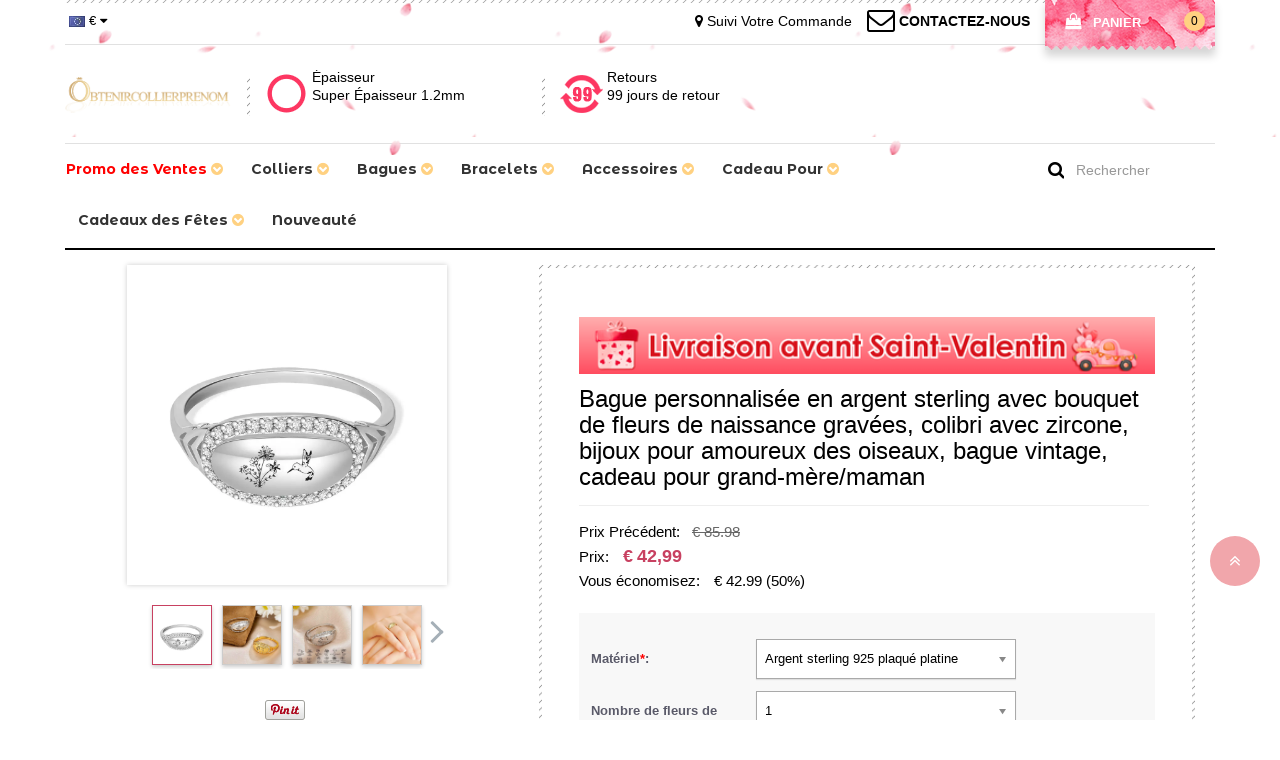

--- FILE ---
content_type: text/html; charset=UTF-8
request_url: https://www.obtenircollierprenom.fr/personalized-birthflower-hummingbird-agate-ring
body_size: 42134
content:
<!doctype html>
<html lang="fr">
<head>
<style>.async-hide { opacity: 0 !important} html.mm-opened .mm-page{z-index:9}
@media screen and (max-width: 768px) and (min-width: 80px){
    .copyright .pull-left p{text-align: center}
}
.clip-container {
    position: relative;
    width: 485px;
    height: 20px;
    overflow: hidden;
}

.clip-container img {
    position: absolute;
    left: 0;
    top: 0;
    clip: rect(0, 500px, 20px, 164px);
}
</style>


<style>.async-hide { opacity: 0 !important} </style>
<script>(function(a,s,y,n,c,h,i,d,e){s.className+=' '+y;h.start=1*new Date;
h.end=i=function(){s.className=s.className.replace(RegExp(' ?'+y),'')};
(a[n]=a[n]||[]).hide=h;setTimeout(function(){i();h.end=null},c);h.timeout=c;
})(window,document.documentElement,'async-hide','dataLayer',3000,
{'GTM-M5QTLMK':true});</script>
<!-- Google Tag Manager --><script>(function(w,d,s,l,i){w[l]=w[l]||[];w[l].push({'gtm.start':new Date().getTime(),event:'gtm.js'});var f=d.getElementsByTagName(s)[0],j=d.createElement(s),dl=l!='dataLayer'?'&l='+l:'';j.async=true;j.src='https://www.googletagmanager.com/gtm.js?id='+i+dl;f.parentNode.insertBefore(j,f);})(window,document,'script','dataLayer','GTM-M5QTLMK');</script><!-- End Google Tag Manager --><!-- Global site tag (gtag.js) - Google Ads: 831084341  -->
<script async src="https://www.googletagmanager.com/gtag/js?id=AW-831084341"></script>
<script>
    window.dataLayer = window.dataLayer || [];
    function gtag(){dataLayer.push(arguments);}
    gtag('js', new Date());
    gtag('config', 'AW-831084341', {'allow_enhanced_conversions':true});
    // gtag('config', 'UA-107914690-1');
</script><script type="text/javascript">
    /* <![CDATA[ */
  (function(i,s,o,g,r,a,m){i['GoogleAnalyticsObject']=r;i[r]=i[r]||function(){
  (i[r].q=i[r].q||[]).push(arguments)},i[r].l=1*new Date();a=s.createElement(o),
  m=s.getElementsByTagName(o)[0];a.async=1;a.src=g;m.parentNode.insertBefore(a,m)
  })(window,document,'script','//www.google-analytics.com/analytics.js','ga');

  ga('create', 'UA-107914690-1', 'auto');
  // ga('require', 'GTM-TMJSTR6');
  ga('require', 'displayfeatures');
  ga('require','ec');
  ga('send', 'pageview');
  ga('set', 'currencyCode', 'EUR');
    /* ]]> */
</script><title>Bague personnalisée en argent sterling avec bouquet de fleurs de naissance gravées, colibri avec zircone, bijoux pour amoureux des oiseaux, bague vintage, cadeau pour grand-mère/maman | Obtenircollierprenom</title>
<meta charset="utf-8">
<meta name="viewport" content="width=device-width, initial-scale=1.0, user-scalable=no" >
<meta name="description" content="Design spécial : cette bague présente un motif de colibri et de fleur de naissance, chacun représentant une partie importante de la vie. Les colibris symbolisent la joie, la guérison, la chance, les messages de l'âme et d'autres qualités spéciales, et les fleurs de naissance représentent les membres de la famille. La famille est composée de fleurs différentes du même jardin. La bague colibri et fleur de naissance symbolise vous et votre famille profitant de la vie et des plaisirs simples. Personnalisée et unique : personnalisez votre bague exquise avec 1 à 5 fleurs de naissance pour garder vos proches près de vous et toujours avec vous. Cadeau parfait – Parfait comme cadeau pour les amateurs de colibris et d'oiseaux, votre grand-mère, votre mère ou toute personne que vous aimez pour les anniversaires, la fête des mères, Noël ou toute autre occasion spéciale." />
<meta name="keywords" content="bague colibri, bague fleur de naissance, bague agate, bague familiale" />
<meta property="og:title" content="Bague personnalisée en argent sterling avec bouquet de fleurs de naissance gravées, colibri avec zircone, bijoux pour amoureux des oiseaux, bague vintage, cadeau pour grand-mère/maman" />
<meta property="og:type" content="product" />
<meta property="og:image" content="//d1mhq73dsagkr8.cloudfront.net/media/product/1/_/1669616504_1.jpg" />
<meta property="og:image" content="//d1mhq73dsagkr8.cloudfront.net/media/product/2/_/1669616725_2.jpg" />
<meta property="og:image" content="//d1mhq73dsagkr8.cloudfront.net/media/product/3/_/1717664367_3.jpg" />
<meta property="og:image" content="//d1mhq73dsagkr8.cloudfront.net/media/product/4/_/1669616743_4.jpg" />
<meta property="og:image" content="//d1mhq73dsagkr8.cloudfront.net/media/product/5/_/1669616749_5.jpg" />
<meta property="og:image" content="//d1mhq73dsagkr8.cloudfront.net/media/product/-/_/1717663681_-.png" />
<meta property="og:image" content="//d1mhq73dsagkr8.cloudfront.net/media/product/P/G/1717663666_PG1962-.png" />
<meta property="og:url" content="https://www.obtenircollierprenom.fr/personalized-birthflower-hummingbird-agate-ring" />
<meta property="og:price:amount" content="42.99" />
<meta property="og:price:currency" content="EUR" />
<meta property="og:description" content="Conception spéciale : cette bague est conçue avec des colibris et des fleurs de naissance, chacune représentant une partie importante de la vie. Les colibris représentent les petites choses de la vie, les fleurs de naissance représentent les membres de la famille. La famille est composée de différentes fleurs du même jardin. Le colibri et les fleurs de naissance symbolisent la bague pour que vous et votre famille profitiez de la vie et des plaisirs simples. Personnalisée et unique – Personnalisez votre bague délicate avec jusqu'à 5 fleurs de naissance pour garder tous ceux que vous aimez proches et vous accompagner tout le temps. Cadeau parfait : parfait comme cadeau pour votre grand-mère, votre mère ou toute personne que vous aimez pour un anniversaire, la fête des mères, Noël ou toute autre occasion spéciale." />
<meta property="product:availability" content="instock" />
<meta property="og:offer:price" content="42.99" />
<meta property="og:offer:priceCurrency" content="EUR" />
<meta property="og:offer:availability" content="instock" />
<link rel="canonical" href="https://www.obtenircollierprenom.fr/personalized-birthflower-hummingbird-agate-ring" />
<link rel="shortcut icon" href="https://d1i80rgsyczdbr.cloudfront.net/favicon.ico">
<link rel="preconnect" href="//www.gstatic.com" crossorigin>
<link rel="preconnect" href="//www.google-analytics.com" crossorigin>
<link rel="preconnect" href="//connect.facebook.net" crossorigin>

<link rel="stylesheet" href="https://d1i80rgsyczdbr.cloudfront.net/assets/css/bootstrap.min.css?v=2021081901">
<link rel="stylesheet" href="https://d1i80rgsyczdbr.cloudfront.net/assets/css/allinone.css?v=20251229001">
<link rel="preload" href="https://d1i80rgsyczdbr.cloudfront.net/assets/font-awesome-4.7.0/css/font-awesome.min.css" as="style" onload="this.onload=null;this.rel='stylesheet'">
<link rel="stylesheet" href="https://d1i80rgsyczdbr.cloudfront.net/assets/font-awesome-4.7.0/css/font-awesome.min.css" >
<link type="text/css" rel="stylesheet" href="https://d1i80rgsyczdbr.cloudfront.net/assets/css/swiper.min.css?v=20230625001" />
<link type="text/css" rel="stylesheet" href="https://d1i80rgsyczdbr.cloudfront.net/assets/css/email_subscription.css?v=20250508" >

    <script type="text/javascript" data-cmp-ab="1" src="https://cdn.consentmanager.net/delivery/autoblocking/12b2b0f8d1e4d.js" data-cmp-host="b.delivery.consentmanager.net" data-cmp-cdn="cdn.consentmanager.net" data-cmp-codesrc="1"></script>
<!-- Facebook Pixel Code -->
<script>
var getOneOfCookie = (function() {
    return function (key) {
        var prefix = key + "="
        var start = document.cookie.indexOf(prefix)
        if (start === -1) {
            return null;
        }
        var end = document.cookie.indexOf(";", start + prefix.length)
        if (end === -1) {
            end = document.cookie.length;
        }
        var value = document.cookie.substring(start + prefix.length, end)
        return unescape(value);
    }
})();
var myEventID = getOneOfCookie('FB_EVEN');
!function(f,b,e,v,n,t,s){if(f.fbq)return;n=f.fbq=function(){n.callMethod?
n.callMethod.apply(n,arguments):n.queue.push(arguments)};if(!f._fbq)f._fbq=n;
n.push=n;n.loaded=!0;n.version='2.0';n.queue=[];t=b.createElement(e);t.async=!0;
t.src=v;s=b.getElementsByTagName(e)[0];s.parentNode.insertBefore(t,s)}(window,
document,'script','//connect.facebook.net/en_US/fbevents.js');
fbq('init', '1735544313421077');
fbq('init', '2737886103216066');
fbq('track', 'PageView');
    var eventData0 = {};
if( myEventID ) {
    eventData0.eventID = myEventID;
}

var customData0 = {"content_name":"Bague personnalis\u00e9e en argent sterling avec bouquet de fleurs de naissance grav\u00e9es, colibri avec zircone, bijoux pour amoureux des oiseaux, bague vintage, cadeau pour grand-m\u00e8re\/maman","currency":"USD","value":"38.99","content_type":"product","content_ids":["2834"],"content_category":"Fleur de Naissance","product_catalog_id":""}
if ( !customData0 ) {
    customData0 = new Object;
}
fbq('track', 'ViewContent', customData0,eventData0);
</script>
<!-- End Facebook Pixel Code -->

<!--Tab-->
<script>
    window.nfPageType = 'product';
</script>
<link type="text/css" rel="stylesheet" href="https://d1i80rgsyczdbr.cloudfront.net/assets/css/easy-responsive-tabs.css?v=20150605" />
<link type="text/css" rel="stylesheet" href="https://d1i80rgsyczdbr.cloudfront.net/assets/js/qtip/all/jquery.qtip.min.css" />
<link type="text/css" rel="stylesheet" href="https://d1i80rgsyczdbr.cloudfront.net/assets/css/fontawesome-stars-o.css" />
<link type="text/css" rel="stylesheet" href="https://d1i80rgsyczdbr.cloudfront.net/assets/css/bootstrap-select.min.css">
<link type="text/css" rel="stylesheet" href="https://d1i80rgsyczdbr.cloudfront.net/assets/js/ImageSelect/chosen/chosen.css" />
<link type="text/css" rel="stylesheet" href="https://d1i80rgsyczdbr.cloudfront.net/assets/js/ImageSelect/ImageSelect.css?v=2021012801" />
<link type="text/css" rel="stylesheet" href="https://d1i80rgsyczdbr.cloudfront.net/assets/css/product.css?v=20241224001">
<style>
    /*video*/
    </style>

<script>
window.dataLayer = window.dataLayer || [];
try {
    dataLayer.push({"pageType":"product"});
dataLayer.push({ ecommerce: null });dataLayer.push({"event":"view_item","ecommerce":{"items":[{"item_id":"2834","item_name":"Bague personnalis\u00e9e en argent sterling avec bouquet de fleurs de naissance grav\u00e9es, colibri avec zircone, bijoux pour amoureux des oiseaux, bague vintage, cadeau pour grand-m\u00e8re\/maman","price":38.99,"quantity":1,"item_brand":"Obtenircollierprenom","currency":"EUR","item_sku":"PG962","item_category5":"PG962"}]}});
} catch (e) {}
</script>
<script type="application/ld+json">{"@context":"https:\/\/schema.org\/","@type":"Product","name":"Bague personnalisée en argent sterling avec bouquet de fleurs de naissance gravées, colibri avec zircone, bijoux pour amoureux des oiseaux, bague vintage, cadeau pour grand-mère\/maman","image":["https:\/\/d1mhq73dsagkr8.cloudfront.net\/media\/product\/1\/_\/1669616504_1.jpg","https:\/\/d1mhq73dsagkr8.cloudfront.net\/media\/product\/2\/_\/1669616725_2.jpg","https:\/\/d1mhq73dsagkr8.cloudfront.net\/media\/product\/3\/_\/1717664367_3.jpg","https:\/\/d1mhq73dsagkr8.cloudfront.net\/media\/product\/4\/_\/1669616743_4.jpg"],"description":"Design spécial : cette bague présente un motif de colibri et de fleur de naissance, chacun représentant une partie importante de la vie. Les colibris symbolisent la joie, la guérison, la chance, les messages de l'âme et d'autres qualités spéciales, et les fleurs de naissance représentent les membres de la famille. La famille est composée de fleurs différentes du même jardin. La bague colibri et fleur de naissance symbolise vous et votre famille profitant de la vie et des plaisirs simples. Personnalisée et unique : personnalisez votre bague exquise avec 1 à 5 fleurs de naissance pour garder vos proches près de vous et toujours avec vous. Cadeau parfait – Parfait comme cadeau pour les amateurs de colibris et d'oiseaux, votre grand-mère, votre mère ou toute personne que vous aimez pour les anniversaires, la fête des mères, Noël ou toute autre occasion spéciale. ","sku":"PG962","brand":{"@type":"Brand","name":"Obtenircollierprenom"},"offers":{"@type":"Offer","url":"https:\/\/www.obtenircollierprenom.fr\/personalized-birthflower-hummingbird-agate-ring","priceCurrency":"EUR","price":42.99,"priceValidUntil":"2026-01-31","itemCondition":"https:\/\/schema.org\/NewCondition","availability":"https:\/\/schema.org\/InStock"}}</script></head>
<body>
<div id="loading-mask" style="display: none;">
    <div class="background-overlay"></div>
    <div id="loading-mask-loader" class="loader">
        <p><i class="fa fa-spinner fa-spin fa-2x fa-fw"></i></p>
        <p class="" id="loading-text" data-default="Charge en cours...">Charge en cours...</p>
    </div>
</div>

<div id="dialog-modal" title="Message" style="display: none;">
    <p id="dialog-modal-content"></p>
</div>
<div id="dialog-success" title="Message" style="display: none;">
    <p id="dialog-success-content"></p>
</div>
<nav id="menu-mobile">
    <div>
        <div class="header-mobile-top">
    <a class="header-mobile-track" href="/track?from=nav" rel="nofollow">
        <i></i>
        <span>Suivi d'envoi</span>
    </a>
    <a class="header-mobile-contact" href="/Contact-us" rel="nofollow">
        <i></i>
        <span>Contactez-Nous</span>
    </a>
</div>
<ul>
                        
                                                                            <li>
                                                        <span>Promo des Ventes<i></i></span>
                                <ul>
                                                                    <li ><a href="/collections/valentine-s-day-sale">💕Soldes de la Saint-Valentin</a>
                                                                    <li style="display:none;"><a href="/collections/promotions-fete-national-day">🎆Bonne Fête Nationale</a>
                                                                    <li style="display:none;"><a href="/collections/black-friday-sale">🖤Soldes du Black Friday</a>
                                                                    <li style="display:none;"><a href="/collections/christmas-sale">🎄Soldes de Noël</a>
                                                                    <li style="display:none;"><a href="/collections/mothers-day-sale">🌸Vente de la Fête des Mères</a>
                                                                    <li ><a href="/collections/new-year-sale">✨Vente de Nouvel An</a>
                                                                    <li style="display:none;"><a href="/collections/autumn-sale">🍁Soldes d'Automne</a>
                                                                    <li style="display:none;"><a href="/collections/summer-sale">☀️Solde d'Été</a>
                                                                    <li style="display:none;"><a href="/collections/halloween-sale">🎃Soldes d’Halloween</a>
                                                                    <li style="display:none;"><a href="/collections/11-11-promotion">Vente de 11.11</a>
                                                                    <li style="display:none;"><a href="/collections/joyeuse-saint-valentin">Vente de la Saint-Valentin</a>
                                                                    <li style="display:none;"><a href="/collections/back-to-school-sale">✏️Offres de la Rentrée</a>
                                                                    <li style="display:none;"><a href="/collections/cyber-monday-sale">🛍️Soldes de la Cyber Week</a>
                                                                    <li style="display:none;"><a href="/collections/fathers-day-sale">👨Soldes Fête des Pères</a>
                                                                    <li style="display:none;"><a href="/collections/easter-sale">🔔Soldes de Pâques</a>
                                                                    <li style="display:none;"><a href="/collections/graduation-season-sale">🎓Offre Spéciale Diplôme</a>
                                                                    <li style="display:none;"><a href="/collections/soldes">Vente de la Fête des Mères</a>
                                                                    <li style="display:none;"><a href="/collections/joyeuses-paques">🔔Soldes de Pâques</a>
                                                                    <li style="display:none;"><a href="/collections/women-s-day-sale">Vente de la Journée des Femmes</a>
                                                                    <li ><a href="/collections/soldes-saison-de-mariage">🥂Soldes Saison de Mariage</a>
                                                                </ul>
                                                        </li>
                                                                                                                                                                                                                                                                                                                                                                                                                                                                                                                                                                                                                                                                                                                                                                                                                                                                                                                                                                                                                                                                                                                                                                                                                                                                                                                                                                                                                                                                                                                                                                                                                                                                                                                                                                                                                                                                                                                                                                                                                                                                                                                                                                                                                                                                                                                                                                                                                                                                                                                                                                                                                                                                                                                                                                                                                                                                                                                                                                                                                                                                                                                                                                                                                                                                                                                                                                                                                                                                                                                                                                                                                                                                                                                                                                                                                                                                                                                                                                                                                                                                                                                                                                                                                                                                                                                                                                                                                                                                                                                                                                                                                                                                                                                                                                                                                                                                                                                                                                                                                                                                                                                                                                                                                                                                                                                                                                                                                                                                                                                                                                                                                                                    <li>
                                                        <span>Colliers<i></i></span>
                                <ul>
                                                                    <li ><a href="/collections/collier-infini">INFINI</a>
                                                                    <li style="display:none;"><a href="/collections/nom-bijoux">PRÉNOM</a>
                                                                    <li ><a href="/collections/collier-prenom">PRÉNOM</a>
                                                                    <li ><a href="/collections/collier-pieds-de-bebe">PIEDS DE BÉBÉ</a>
                                                                    <li ><a href="/collections/collier-famille">FAMILLE</a>
                                                                    <li ><a href="/collections/Collier-de-coeur">CŒUR D'AMOUR</a>
                                                                    <li ><a href="/collections/collier-monogramme">MONOGRAMME</a>
                                                                    <li ><a href="/collections/mamans">POUR MÈRES</a>
                                                                    <li ><a href="/collections/couples">POUR COUPLES</a>
                                                                    <li ><a href="/collections/collier-de-piece-de-monnaie">PIÈCE DE MONNAIE</a>
                                                                    <li ><a href="/collections/pendentif-photo">PHOTO</a>
                                                                    <li ><a href="/collections/collier-genrespecial">SPÉCIAL</a>
                                                                    <li ><a href="/collections/Collier-de-projection">PROJECTION</a>
                                                                </ul>
                                                        </li>
                                                                                                                                                    <li>
                                                        <span>Bagues<i></i></span>
                                <ul>
                                                                    <li ><a href="/collections/bague-pour-hommes">HOMMES</a>
                                                                    <li ><a href="/collections/bagues-cristal">AMOUR</a>
                                                                    <li ><a href="/collections/infini-bagues">INFINI</a>
                                                                    <li ><a href="/collections/bagues-pieds">PIEDS DE BÉBÉ</a>
                                                                    <li ><a href="/collections/bague-famille">FAMILLE</a>
                                                                    <li ><a href="/collections/bagues-chevalieres">MONOGRAMME</a>
                                                                    <li ><a href="/collections/bagues-prenom">PRÉNOM</a>
                                                                    <li ><a href="/collections/bague-genrespecial">SPÉCIAL</a>
                                                                    <li ><a href="/collections/bagues-couronne">COURONNE</a>
                                                                </ul>
                                                        </li>
                                                                                                    <li>
                                                        <span>SÉRIE MODE<i></i></span>
                                <ul>
                                                                    <li ><a href="/collections/travel-accessory">Accessoire de voyage</a>
                                                                </ul>
                                                        </li>
                                                                                                                                                    <li>
                                                        <span>Bracelets<i></i></span>
                                <ul>
                                                                    <li ><a href="/collections/bracelets-infini">INFINI</a>
                                                                    <li ><a href="/collections/bracelets-prenom">PRÉNOM</a>
                                                                    <li ><a href="/collections/bracelets-mamans">FAMILLE</a>
                                                                    <li ><a href="/collections/bracelets-homme">BRACELETS HOMME</a>
                                                                    <li ><a href="/collections/Monogramme-Bracelets">MONOGRAMME</a>
                                                                </ul>
                                                        </li>
                                                                                                    <li>
                                                        <span>Accessoires<i></i></span>
                                <ul>
                                                                    <li ><a href="/collections/birth-flower">Fleur de Naissance</a>
                                                                    <li ><a href="/collections/wedding-jewelry">Cadeaux de mariage</a>
                                                                    <li ><a href="/collections/s-rie-m-dicale">Série Médicale</a>
                                                                    <li ><a href="/collections/couverture-et-serviette">Couverture et Serviette</a>
                                                                    <li ><a href="/collections/sac-et-panier">Sac et Panier</a>
                                                                    <li ><a href="/collections/collection-de-styles-sportifs">Collection de styles sportifs</a>
                                                                    <li ><a href="/collections/ensemble-meres-et-bebe">Ensemble Mères et Bébé</a>
                                                                    <li ><a href="/collections/vache-des-highlands">Vache des Highlands</a>
                                                                    <li ><a href="/collections/electronique-et-gadgets">Électronique et gadgets</a>
                                                                    <li ><a href="/collections/jouets">Jouets</a>
                                                                    <li style="display:none;"><a href="/collections/veilleuse">Veilleuse</a>
                                                                    <li ><a href="/collections/night-light">Veilleuse</a>
                                                                    <li ><a href="/collections/decor">Décor</a>
                                                                    <li ><a href="/collections/ustensiles-de-cuisine">Ustensiles de cuisine</a>
                                                                    <li ><a href="/collections/chic-">Chic</a>
                                                                    <li ><a href="/collections/boucles-d-oreilles">Boucles d'Oreilles</a>
                                                                    <li ><a href="/collections/insigne-de-lani-re">Insigne de lanière</a>
                                                                    <li ><a href="/collections/porte-cl-s">porte-clés</a>
                                                                    <li ><a href="/collections/porte-monnaie-">porte-monnaie </a>
                                                                    <li ><a href="/collections/jewelry-box">Boite à bijoux</a>
                                                                    <li ><a href="/collections/father-and-baby-set">Ensemble Père et Bébé</a>
                                                                    <li ><a href="/collections/custom-baby-bodysuits">Habits de Bébé</a>
                                                                    <li ><a href="/collections/fleurs-de-naissance">Fleurs De Naissance</a>
                                                                    <li ><a href="/collections/bijoux-funeraires">Bijoux Funéraires</a>
                                                                </ul>
                                                        </li>
                                                                                                    <li>
                                                        <span>Cadeau Pour<i></i></span>
                                <ul>
                                                                    <li ><a href="/collections/fete-des-meres">Fête des Mères</a>
                                                                    <li ><a href="/collections/anniversaire-a">Souvenir De Fête</a>
                                                                    <li ><a href="/collections/grand-meres">Cadeaux pour Grand-Mères</a>
                                                                    <li ><a href="/collections/hommes">Cadeaux pour Hommes</a>
                                                                    <li ><a href="/collections/cadeaux-pour-les-diplomes">Cadeaux pour Les Diplômés</a>
                                                                    <li ><a href="/collections/gifts-for-baby">Cadeaux pour Bébé</a>
                                                                    <li ><a href="/collections/cadeau-pour-meres">Cadeaux pour Mères</a>
                                                                    <li ><a href="/collections/cadeau-pour-elle">Cadeaux pour Elle</a>
                                                                    <li ><a href="/collections/cadeau-pour-fiancees">Cadeaux pour Fiancées</a>
                                                                    <li ><a href="/collections/cadeau-pour-amis">Cadeaux pour Amis</a>
                                                                    <li style="display:none;"><a href="/collections/promotion-de-paques">Cadeaux pour Pâques</a>
                                                                    <li ><a href="/collections/cadeau-pour-les-couples">Cadeaux pour les couples</a>
                                                                    <li ><a href="/collections/Cadeau-Pour-Fan-de-Musique">Cadeaux pour Fan de Musique</a>
                                                                    <li ><a href="/collections/Cadeau-Pour-Enfant">Cadeaux pour Enfant</a>
                                                                    <li ><a href="/collections/sport-lovers">Cadeaux pour Fan de Sport </a>
                                                                    <li ><a href="/collections/cadeaux-pour-amateurs-d-Animaux">Cadeaux pour Amateurs d'Animaux </a>
                                                                    <li ><a href="/collections/profession-gifts">Cadeaux pour Professions</a>
                                                                </ul>
                                                        </li>
                                                                                                                                                                                                    <li>
                                                        <span>Cadeaux des Fêtes<i></i></span>
                                <ul>
                                                                    <li ><a href="/collections/easter-gifts">Cadeaux pour Pâques</a>
                                                                    <li style="display:none;"><a href="/collections/fete-des-peres">Cadeaux de bijoux pour la fête des pères</a>
                                                                    <li ><a href="/collections/christmas-gifts">Cadeaux de Noël</a>
                                                                    <li ><a href="/collections/halloween-gifts">Cadeaux d'Halloween</a>
                                                                </ul>
                                                        </li>
                                                                                                                                                                                                    <li>
                                                        <a href="/collections/new-arrivals" >Nouveauté</a>
                                                        </li>
                                                                                                                            <!-- 
                            <li><a href="#">Cross Necklace</a></li>
                            <li><a href="#" class="lgiht-weight">name</a></li>
                            <li><a href="#" class="lgiht-weight">Name Necklace</a></li>
                            <li><a href="#" class="lgiht-weight">Monogram Jewelry</a></li>
                            <li><a href="#" class="lgiht-weight">How to</a></li>
                            <li><a href="#" class="lgiht-weight">Free trial</a></li>
                             -->
                                                     <li class="currency-mobile">
                            <span><img src="[data-uri]" data-src="//d1mhq73dsagkr8.cloudfront.net/media/site/e/u/europeanunion.png" class="lazyload" alt="Euro" />&nbsp;€</span>
                            <ul class="currency-list-mobile">
                                                        <li><a rel="nofollow" href="javascript:void(0);" data-code="EUR"><img src="[data-uri]" data-src="//d1mhq73dsagkr8.cloudfront.net/media/site/e/u/europeanunion.png" alt="Euro" class="lazyload" />&nbsp;Euro</a></li>
                                                        <li><a rel="nofollow" href="javascript:void(0);" data-code="USD"><img src="[data-uri]" data-src="//d1mhq73dsagkr8.cloudfront.net/media/site/u/s/us.png" alt="US Dollar" class="lazyload" />&nbsp;US Dollar</a></li>
                                                        <li><a rel="nofollow" href="javascript:void(0);" data-code="GBP"><img src="[data-uri]" data-src="//d1mhq73dsagkr8.cloudfront.net/media/site/g/b/gb.png" alt="Livre Sterling" class="lazyload" />&nbsp;Livre Sterling</a></li>
                                                        <li><a rel="nofollow" href="javascript:void(0);" data-code="CAD"><img src="[data-uri]" data-src="//d1mhq73dsagkr8.cloudfront.net/media/site/c/a/ca.png" alt="CA Dollar" class="lazyload" />&nbsp;CA Dollar</a></li>
                                                        </ul>
                         </li>
                        </ul>
                        
                            </div>
</nav>
<div>
    <!--Start Header-->
    <!--pc nav start-->
    
    <div class="top-banner"></div>
    
    <!--pc nav end-->
    
    <div class="top-banner-mobile-wrapper"></div>
    
                <div class="top-black hidden-sm hidden-xs">
            <div class="container">
                <div class="top-black-content">
                    <div class="top-black-inner clearfix">
                        <div class="row">
                            <div class="col-lg-6 col-md-4 col-sm-4 col-xs-4">
                                <ul class="top-right-cont">
                                    <li class="currency-area" id="currency-area">
                                        <a href="javascript:void(0);" rel="nofollow" style="display:inline-block;" class="currency_code"><img src="[data-uri]" data-src="//d1mhq73dsagkr8.cloudfront.net/media/site/e/u/europeanunion.png" class="lazyload" alt="Euro" />&nbsp;€ <i class="fa fa-caret-down"></i></a>
                                        <ul class="currency-list">
                                                                                            <li><a rel="nofollow" href="javascript:void(0);" data-code="EUR"><img src="[data-uri]" data-src="//d1mhq73dsagkr8.cloudfront.net/media/site/e/u/europeanunion.png" alt="Euro" class="lazyload" />&nbsp;Euro</a></li>
                                                                                            <li><a rel="nofollow" href="javascript:void(0);" data-code="USD"><img src="[data-uri]" data-src="//d1mhq73dsagkr8.cloudfront.net/media/site/u/s/us.png" alt="US Dollar" class="lazyload" />&nbsp;US Dollar</a></li>
                                                                                            <li><a rel="nofollow" href="javascript:void(0);" data-code="GBP"><img src="[data-uri]" data-src="//d1mhq73dsagkr8.cloudfront.net/media/site/g/b/gb.png" alt="Livre Sterling" class="lazyload" />&nbsp;Livre Sterling</a></li>
                                                                                            <li><a rel="nofollow" href="javascript:void(0);" data-code="CAD"><img src="[data-uri]" data-src="//d1mhq73dsagkr8.cloudfront.net/media/site/c/a/ca.png" alt="CA Dollar" class="lazyload" />&nbsp;CA Dollar</a></li>
                                                                                    </ul>
                                    </li>
                                    <li id="bar-logo-link" class="hidden-xs hidden-sm">
                                        <a href="/" title="Mother's Jewelry Store" data-ga4-event="logo_click">
                                            <img data-ga4-event="logo_click" style="height: 100%;width:auto;max-width:100%;" src="[data-uri]" data-src="https://d1i80rgsyczdbr.cloudfront.net/assets/images/logo.png" title="Mother's Jewelry Store" alt="Mother's Jewelry Store" class="lazyload"/>
                                        </a>
                                    </li>
                                </ul>
                            </div>
                            <div class="col-lg-6 col-md-8 col-sm-8 col-xs-8">
                                <div class="pull-right">
                                    <div id="cart" class="btn-group btn-block">
                                        <a href="/checkout/cart" rel="nofollow" title="Panier" class="dropdown-toggle pull-left" data-ga4-event="top_cart_click">
                                            <span class="icon-cart"><i class="fa fa-shopping-bag"></i></span>
                                            <span><span class="text-cart">Panier</span>
                                    <a id="cart-num" href="javascript:">-</a>
                                    </span>
                                        </a>
                                    </div>
                                </div>

                                                                    <div class="pull-right" style="padding-right:15px;">
                                        <a title="Nous contacter: contact@obtenircollierprenom.fr" id="email-us" href="mailto:contact@obtenircollierprenom.fr"><i style="vertical-align: sub;" class="fa fa-envelope-o fa-2x"></i> <span>CONTACTEZ-NOUS</span> </a>
                                    </div>
                                                                <div class="pull-right" style="padding-right:15px;">
                                    <a href="/track?from=nav" rel="nofollow"><i class="fa fa-map-marker"></i> <span>Suivi Votre Commande</span></a>
                                </div>
                            </div>
                        </div>

                    </div>
                </div>
            </div>
        </div>

        <div class="header-middle">
            <div class="container">
                <div class="inner">
                    <div class="row">
                        <div class="col-lg-2 col-md-2 col-sm-12 col-xs-12">
                            <!-- logo -->
                            <div class="row">
                                <div class="col-sm-4 col-xs-4 hidden-lg hidden-md" >
                                    <div class="canvas-menu pull-left"><a data-toggle="offcanvas" href="#menu-mobile" class="" style="font-size: 22px;"><span class="fa fa-bars"></span></a>
                                    </div>
                                    <div class=" nav-search pull-left">
                                        <a href="#" id="btn-nav-search"><i class="fa fa-search"></i> </a>
                                    </div>
                                </div>
                                <div class="col-lg-12 col-md-12 col-sm-6 col-xs-6">
                                    <div id="logo" class="logo ">
                                        <a href="/" class="text-center" style="display: inline-block;width:100%;" data-ga4-event="logo_click">
                                            <img data-ga4-event="logo_click" width="193" height="50" src="https://d1i80rgsyczdbr.cloudfront.net/assets/images/logo.png" title="Mother's Jewelry Store" alt="Mother's Jewelry Store" class="img-responsive"/>
                                        </a>
                                    </div>
                                </div>
                                <div  class="col-sm-2 col-xs-2 hidden-lg hidden-md">
                                    <div class="pull-right">
                                        <a href="/checkout/cart" class="cart-container" id="cart-num-mobile" data-ga4-event="top_cart_click">-</a>
                                    </div>
                                </div>
                            </div>

                        </div>
                                                <div class="col-3 col-md-3 col-sm-4 col-xs-4 border_arrow hidden-xs hidden-sm">
                            <div class="feature-box ">
                                <div class="fbox-icon">
                                    <img width="50" height="46" class="img lazyload" src="[data-uri]" data-src="https://d1i80rgsyczdbr.cloudfront.net/assets/images/iconbox/box2.png" alt="iconbox">
                                </div>
                                <div class="fbox-body">
                                    <div class="htmlcontent">
                                        <h5 class="text-left">Épaisseur</h5>
                                        <p class="text-left">Super Épaisseur 1.2mm</p>
                                    </div>
                                </div>
                            </div>                                          </div>
                        <div class="col-3 col-md-3 col-sm-4 col-xs-4 border_arrow hidden-xs hidden-sm">
                            <div class="feature-box ">
                                <div class="fbox-icon">
                                    <img width="50" height="46" class="img lazyload" src="[data-uri]" data-src="https://d1i80rgsyczdbr.cloudfront.net/assets/images/iconbox/box3.png" alt="iconbox">
                                </div>
                                <div class="fbox-body">
                                    <div class="htmlcontent">
                                        <h5 class="text-left">Retours</h5>
                                        <p class="text-left">99 jours de retour</p>
                                    </div>
                                </div>
                            </div>
                        </div>
                    </div>

                    <div class="row hidden-lg hidden-md" id="nav-search-container">
                        <div class="col-xs-12">
                            <form method="get" id="searchform-mobile" action="/search" class="form-horizontal">
                                <div class="input-group" >
                                    <input type="text" class="form-control" placeholder="Rechercher" required value="" id="s" name="key" title="Rechercher">
                                    <span class="input-group-btn">
                                  <button class="btn btn-primary" type="submit"><i class="fa fa-search"></i></button>
                                </span>
                                </div>
                            </form>
                        </div>
                    </div>
                </div>
            </div>
        </div>
        <div class="header-bottom hidden-sm hidden-xs">
            <div class="container">
                <div class="inner">
                    <div class="row">
                        <div class="col-lg-10 col-md-9 col-sm-7 col-xs-3 mainmenu">
                            <div class="menu">
                                            
            <ul id="menu" class="navbar hidden-xs hidden-sm">
                                            <li class="dropdown">
                    <a href="javascript:;">Promo des Ventes
                    <i class="fa fa-chevron-circle-down"></i>                    </a>
                                        <ul class="dropdown-menu">
                                                                        <li class="" ><a href="/collections/valentine-s-day-sale" title="💕Soldes de la Saint-Valentin">💕Soldes de la Saint-Valentin</a>
                                                                                                                                                                                                                                                                                                    <li class="" ><a href="/collections/new-year-sale" title="✨Vente de Nouvel An">✨Vente de Nouvel An</a>
                                                                                                                                                                                                                                                                                                                                                                                                                                                    <li class="" style="display:none;"><a href="/collections/fathers-day-sale" title="👨Soldes Fête des Pères">👨Soldes Fête des Pères</a>
                                                                                                                                                    <li class="" style="display:none;"><a href="/collections/graduation-season-sale" title="🎓Offre Spéciale Diplôme">🎓Offre Spéciale Diplôme</a>
                                                                                                                                                                                                                                                    <li class="" ><a href="/collections/soldes-saison-de-mariage" title="🥂Soldes Saison de Mariage">🥂Soldes Saison de Mariage</a>
                                                                        </ul>
                                    </li>
                                                                                                                                                                                                                                                                                                                                                                                                                                                                                                                                                                                                                                                                                                                                                                                                                                                                                                                                                                                                                                                                                                                                                                                                                                                                                                                                                                                                                                                                                                                                                                                                                                                                                                                                                                                                                                                                                                                                                                                                                                                                                                                                                                                                                                                                                                                                                                                                                                                                                                                                                                                                                                                                                                                                                                                                                                                                                                                                                                                                                                                                                                                                                                                                                                                                                                <li class="dropdown">
                    <a href="javascript:;">Colliers
                    <i class="fa fa-chevron-circle-down"></i>                    </a>
                                        <ul class="dropdown-menu">
                                                                        <li class="" ><a href="/collections/collier-infini" title="INFINI">INFINI</a>
                                                                                                                                                    <li class="" ><a href="/collections/collier-prenom" title="PRÉNOM">PRÉNOM</a>
                                                                                                    <li class="" ><a href="/collections/collier-pieds-de-bebe" title="PIEDS DE BÉBÉ">PIEDS DE BÉBÉ</a>
                                                                                                    <li class="" ><a href="/collections/collier-famille" title="FAMILLE">FAMILLE</a>
                                                                                                    <li class="" ><a href="/collections/Collier-de-coeur" title="CŒUR D'AMOUR">CŒUR D'AMOUR</a>
                                                                                                    <li class="" ><a href="/collections/collier-monogramme" title="MONOGRAMME">MONOGRAMME</a>
                                                                                                    <li class="" ><a href="/collections/mamans" title="POUR MÈRES">POUR MÈRES</a>
                                                                                                    <li class="" ><a href="/collections/couples" title="POUR COUPLES">POUR COUPLES</a>
                                                                                                    <li class="" ><a href="/collections/collier-de-piece-de-monnaie" title="PIÈCE DE MONNAIE">PIÈCE DE MONNAIE</a>
                                                                                                    <li class="" ><a href="/collections/pendentif-photo" title="PHOTO">PHOTO</a>
                                                                                                    <li class="" ><a href="/collections/collier-genrespecial" title="SPÉCIAL">SPÉCIAL</a>
                                                                                                    <li class="" ><a href="/collections/Collier-de-projection" title="PROJECTION">PROJECTION</a>
                                                                        </ul>
                                    </li>
                                                                                        <li class="dropdown">
                    <a href="javascript:;">Bagues
                    <i class="fa fa-chevron-circle-down"></i>                    </a>
                                        <ul class="dropdown-menu">
                                                                        <li class="" ><a href="/collections/bague-pour-hommes" title="HOMMES">HOMMES</a>
                                                                                                    <li class="" ><a href="/collections/bagues-cristal" title="AMOUR">AMOUR</a>
                                                                                                    <li class="" ><a href="/collections/infini-bagues" title="INFINI">INFINI</a>
                                                                                                    <li class="" ><a href="/collections/bagues-pieds" title="PIEDS DE BÉBÉ">PIEDS DE BÉBÉ</a>
                                                                                                    <li class="" ><a href="/collections/bague-famille" title="FAMILLE">FAMILLE</a>
                                                                                                    <li class="" ><a href="/collections/bagues-chevalieres" title="MONOGRAMME">MONOGRAMME</a>
                                                                                                    <li class="" ><a href="/collections/bagues-prenom" title="PRÉNOM">PRÉNOM</a>
                                                                                                    <li class="" ><a href="/collections/bague-genrespecial" title="SPÉCIAL">SPÉCIAL</a>
                                                                                                    <li class="" ><a href="/collections/bagues-couronne" title="COURONNE">COURONNE</a>
                                                                        </ul>
                                    </li>
                                                            <li class="dropdown" style="display:none;">
                    <a href="javascript:;">SÉRIE MODE
                    <i class="fa fa-chevron-circle-down"></i>                    </a>
                                        <ul class="dropdown-menu">
                                                                        <li class="" ><a href="/collections/travel-accessory" title="Accessoire de voyage">Accessoire de voyage</a>
                                                                        </ul>
                                    </li>
                                                                                        <li class="dropdown">
                    <a href="javascript:;">Bracelets
                    <i class="fa fa-chevron-circle-down"></i>                    </a>
                                        <ul class="dropdown-menu">
                                                                        <li class="" ><a href="/collections/bracelets-infini" title="INFINI">INFINI</a>
                                                                                                    <li class="" ><a href="/collections/bracelets-prenom" title="PRÉNOM">PRÉNOM</a>
                                                                                                    <li class="" ><a href="/collections/bracelets-mamans" title="FAMILLE">FAMILLE</a>
                                                                                                    <li class="" ><a href="/collections/bracelets-homme" title="BRACELETS HOMME">BRACELETS HOMME</a>
                                                                                                    <li class="" ><a href="/collections/Monogramme-Bracelets" title="MONOGRAMME">MONOGRAMME</a>
                                                                        </ul>
                                    </li>
                                                            <li class="dropdown">
                    <a href="javascript:;">Accessoires
                    <i class="fa fa-chevron-circle-down"></i>                    </a>
                                        <ul class="dropdown-menu">
                                                                        <li class="" ><a href="/collections/birth-flower" title="Fleur de Naissance">Fleur de Naissance</a>
                                                                                                    <li class="" ><a href="/collections/wedding-jewelry" title="Cadeaux de mariage">Cadeaux de mariage</a>
                                                                                                    <li class="" ><a href="/collections/s-rie-m-dicale" title="Série Médicale">Série Médicale</a>
                                                                                                    <li class="" ><a href="/collections/couverture-et-serviette" title="Couverture et Serviette">Couverture et Serviette</a>
                                                                                                    <li class="" ><a href="/collections/sac-et-panier" title="Sac et Panier">Sac et Panier</a>
                                                                                                                                                    <li class="" ><a href="/collections/ensemble-meres-et-bebe" title="Ensemble Mères et Bébé">Ensemble Mères et Bébé</a>
                                                                                                    <li class="" ><a href="/collections/vache-des-highlands" title="Vache des Highlands">Vache des Highlands</a>
                                                                                                    <li class="" ><a href="/collections/electronique-et-gadgets" title="Électronique et gadgets">Électronique et gadgets</a>
                                                                                                    <li class="" ><a href="/collections/jouets" title="Jouets">Jouets</a>
                                                                                                                                                    <li class="" ><a href="/collections/night-light" title="Veilleuse">Veilleuse</a>
                                                                                                    <li class="" ><a href="/collections/decor" title="Décor">Décor</a>
                                                                                                    <li class="" ><a href="/collections/ustensiles-de-cuisine" title="Ustensiles de cuisine">Ustensiles de cuisine</a>
                                                                                                    <li class="" ><a href="/collections/chic-" title="Chic">Chic</a>
                                                                                                    <li class="" ><a href="/collections/boucles-d-oreilles" title="Boucles d'Oreilles">Boucles d'Oreilles</a>
                                                                                                    <li class="" ><a href="/collections/insigne-de-lani-re" title="Insigne de lanière">Insigne de lanière</a>
                                                                                                    <li class="" ><a href="/collections/porte-cl-s" title="porte-clés">porte-clés</a>
                                                                                                    <li class="" ><a href="/collections/porte-monnaie-" title="porte-monnaie ">porte-monnaie </a>
                                                                                                    <li class="" ><a href="/collections/jewelry-box" title="Boite à bijoux">Boite à bijoux</a>
                                                                                                    <li class="" ><a href="/collections/father-and-baby-set" title="Ensemble Père et Bébé">Ensemble Père et Bébé</a>
                                                                                                    <li class="" ><a href="/collections/custom-baby-bodysuits" title="Habits de Bébé">Habits de Bébé</a>
                                                                                                                                                                        </ul>
                                    </li>
                                                            <li class="dropdown">
                    <a href="javascript:;">Cadeau Pour
                    <i class="fa fa-chevron-circle-down"></i>                    </a>
                                        <ul class="dropdown-menu">
                                                                                                                                                                        <li class="" ><a href="/collections/grand-meres" title="Cadeaux pour Grand-Mères">Cadeaux pour Grand-Mères</a>
                                                                                                    <li class="" ><a href="/collections/hommes" title="Cadeaux pour Hommes">Cadeaux pour Hommes</a>
                                                                                                    <li class="" ><a href="/collections/cadeaux-pour-les-diplomes" title="Cadeaux pour Les Diplômés">Cadeaux pour Les Diplômés</a>
                                                                                                    <li class="" ><a href="/collections/gifts-for-baby" title="Cadeaux pour Bébé">Cadeaux pour Bébé</a>
                                                                                                    <li class="" ><a href="/collections/cadeau-pour-meres" title="Cadeaux pour Mères">Cadeaux pour Mères</a>
                                                                                                    <li class="" ><a href="/collections/cadeau-pour-elle" title="Cadeaux pour Elle">Cadeaux pour Elle</a>
                                                                                                    <li class="" ><a href="/collections/cadeau-pour-fiancees" title="Cadeaux pour Fiancées">Cadeaux pour Fiancées</a>
                                                                                                    <li class="" ><a href="/collections/cadeau-pour-amis" title="Cadeaux pour Amis">Cadeaux pour Amis</a>
                                                                                                                                                    <li class="" ><a href="/collections/cadeau-pour-les-couples" title="Cadeaux pour les couples">Cadeaux pour les couples</a>
                                                                                                    <li class="" ><a href="/collections/Cadeau-Pour-Fan-de-Musique" title="Cadeaux pour Fan de Musique">Cadeaux pour Fan de Musique</a>
                                                                                                    <li class="" ><a href="/collections/Cadeau-Pour-Enfant" title="Cadeaux pour Enfant">Cadeaux pour Enfant</a>
                                                                                                    <li class="" ><a href="/collections/sport-lovers" title="Cadeaux pour Fan de Sport ">Cadeaux pour Fan de Sport </a>
                                                                                                    <li class="" ><a href="/collections/cadeaux-pour-amateurs-d-Animaux" title="Cadeaux pour Amateurs d'Animaux ">Cadeaux pour Amateurs d'Animaux </a>
                                                                                                    <li class="" ><a href="/collections/profession-gifts" title="Cadeaux pour Professions">Cadeaux pour Professions</a>
                                                                        </ul>
                                    </li>
                                                                                                                    <li class="dropdown">
                    <a href="javascript:;">Cadeaux des Fêtes
                    <i class="fa fa-chevron-circle-down"></i>                    </a>
                                        <ul class="dropdown-menu">
                                                                        <li class="" ><a href="/collections/easter-gifts" title="Cadeaux pour Pâques">Cadeaux pour Pâques</a>
                                                                                                                                                    <li class="" ><a href="/collections/christmas-gifts" title="Cadeaux de Noël">Cadeaux de Noël</a>
                                                                                                    <li class="" ><a href="/collections/halloween-gifts" title="Cadeaux d'Halloween">Cadeaux d'Halloween</a>
                                                                        </ul>
                                    </li>
                                                                                                                    <li>
                    <a href="/collections/new-arrivals">Nouveauté
                                        </a>
                                    </li>
                                                                    </ul>
                            </div>
                        </div>
                        <div class="col-lg-2 col-md-3 col-sm-5 col-xs-9 ">
                            <div class="quick-search">
                                <form method="get" id="searchform" action="/search" class="form-horizontal">
                                    <div id="search" class="input-group">
                                        <div class="input-group-btn">
                                            <button type="submit" class="btn"><i class="fa fa-search"></i></button>
                                        </div>
                                        <input required="required" type="text" name="key" value="" style="height:32px;" placeholder="Rechercher" class="form-control" title="Rechercher" />
                                    </div>
                                </form>
                            </div>
                        </div>
                    </div>
                </div>
            </div>
        </div>
    <div id="block" style="display: none;"></div>
    <div id="content_container" class="clearfix" style="">

        
<div class="content content-mobile">
    <div class="sinlepro-slider">
        <div class="product-slider slider">
                        <div>
                                <div id="slider1" class="bx-wrapper" >
                    <img src="//d1mhq73dsagkr8.cloudfront.net/media/product/1/_/1669616504_1.jpg" id="slider-img"  style="visibility: visible;max-width:100%;max-height:100%;opacity: 1;" />
                </div>
            </div>
            <div class="thumb-imgs clearfix" style="height:64px;margin-bottom:30px;" >
                <a id="btn-left" class="disabled" href="javascript:"></a>
                <div id="thumb-img-container" data-current="0">
                    <div id="bx-pager" class="clearfix" style="width:580px">
                                                                        <a data-slide-index="0"  class="active "  data-img="//d1mhq73dsagkr8.cloudfront.net/media/product/1/_/1669616504_1.jpg"  data-image="//d1mhq73dsagkr8.cloudfront.net/media/product/1/_/1669616504_1.jpg" data-zoom-image="//d1mhq73dsagkr8.cloudfront.net/media/product/1/_/1669616504_1.jpg" href="javascript:"><img src="//d1mhq73dsagkr8.cloudfront.net/media/product/1/_/1669616504_1_thumb_400_400.jpg" data-url="//d1mhq73dsagkr8.cloudfront.net/media/product/1/_/1669616504_1.jpg" alt="Bague personnalisée en argent sterling avec bouquet de fleurs de naissance gravées, colibri avec zircone, bijoux pour amoureux des oiseaux, bague vintage, cadeau pour grand-mère/maman" title="" /></a>
                                                                                                <a data-slide-index="1"   data-img="//d1mhq73dsagkr8.cloudfront.net/media/product/2/_/1669616725_2.jpg"  data-image="//d1mhq73dsagkr8.cloudfront.net/media/product/2/_/1669616725_2.jpg" data-zoom-image="//d1mhq73dsagkr8.cloudfront.net/media/product/2/_/1669616725_2.jpg" href="javascript:"><img src="//d1mhq73dsagkr8.cloudfront.net/media/product/2/_/1669616725_2.jpg" data-url="//d1mhq73dsagkr8.cloudfront.net/media/product/2/_/1669616725_2.jpg" alt="bague colibri" title="" /></a>
                                                                                                <a data-slide-index="2"   data-img="//d1mhq73dsagkr8.cloudfront.net/media/product/3/_/1717664367_3.jpg"  data-image="//d1mhq73dsagkr8.cloudfront.net/media/product/3/_/1717664367_3.jpg" data-zoom-image="//d1mhq73dsagkr8.cloudfront.net/media/product/3/_/1717664367_3.jpg" href="javascript:"><img src="//d1mhq73dsagkr8.cloudfront.net/media/product/3/_/1717664367_3.jpg" data-url="//d1mhq73dsagkr8.cloudfront.net/media/product/3/_/1717664367_3.jpg" alt="Bague personnalisée en argent sterling avec bouquet de fleurs de naissance gravées, colibri avec zircone, bijoux pour amoureux des oiseaux, bague vintage, cadeau pour grand-mère/maman" title="" /></a>
                                                                                                <a data-slide-index="3"   data-img="//d1mhq73dsagkr8.cloudfront.net/media/product/4/_/1669616743_4.jpg"  data-image="//d1mhq73dsagkr8.cloudfront.net/media/product/4/_/1669616743_4.jpg" data-zoom-image="//d1mhq73dsagkr8.cloudfront.net/media/product/4/_/1669616743_4.jpg" href="javascript:"><img src="//d1mhq73dsagkr8.cloudfront.net/media/product/4/_/1669616743_4.jpg" data-url="//d1mhq73dsagkr8.cloudfront.net/media/product/4/_/1669616743_4.jpg" alt="bague délicate" title="" /></a>
                                                                                                <a data-slide-index="4"   data-img="//d1mhq73dsagkr8.cloudfront.net/media/product/5/_/1669616749_5.jpg"  data-image="//d1mhq73dsagkr8.cloudfront.net/media/product/5/_/1669616749_5.jpg" data-zoom-image="//d1mhq73dsagkr8.cloudfront.net/media/product/5/_/1669616749_5.jpg" href="javascript:"><img src="//d1mhq73dsagkr8.cloudfront.net/media/product/5/_/1669616749_5.jpg" data-url="//d1mhq73dsagkr8.cloudfront.net/media/product/5/_/1669616749_5.jpg" alt="bague familiale" title="" /></a>
                                                                                                <a data-slide-index="5"   data-img="//d1mhq73dsagkr8.cloudfront.net/media/product/-/_/1717663681_-.png"  data-image="//d1mhq73dsagkr8.cloudfront.net/media/product/-/_/1717663681_-.png" data-zoom-image="//d1mhq73dsagkr8.cloudfront.net/media/product/-/_/1717663681_-.png" href="javascript:"><img src="//d1mhq73dsagkr8.cloudfront.net/media/product/-/_/1717663681_-_thumb_400_400.png" data-url="//d1mhq73dsagkr8.cloudfront.net/media/product/-/_/1717663681_-.png" alt="Bague personnalisée en argent sterling avec bouquet de fleurs de naissance gravées, colibri avec zircone, bijoux pour amoureux des oiseaux, bague vintage, cadeau pour grand-mère/maman" title="" /></a>
                                                                                                <a data-slide-index="6"   data-img="//d1mhq73dsagkr8.cloudfront.net/media/product/P/G/1717663666_PG1962-.png"  data-image="//d1mhq73dsagkr8.cloudfront.net/media/product/P/G/1717663666_PG1962-.png" data-zoom-image="//d1mhq73dsagkr8.cloudfront.net/media/product/P/G/1717663666_PG1962-.png" href="javascript:"><img src="//d1mhq73dsagkr8.cloudfront.net/media/product/P/G/1717663666_PG1962-_thumb_400_400.png" data-url="//d1mhq73dsagkr8.cloudfront.net/media/product/P/G/1717663666_PG1962-.png" alt="bague fleur de naissance" title="" /></a>
                                                                    </div>
                </div>
                <a id="btn-right" class="disabled" href="javascript:"></a>
            </div>
            <ul class="product-social social-container clearfix" style="display: flex;justify-content: center;text-align:center;padding:0 10px 0 10px;margin-bottom: 20px;border:none;">
                <li style="float:none;">
                    <div class="fb-like" data-width="" data-height="25px" data-colorscheme="light" data-layout="button_count" data-action="like" data-show-faces="false" data-send="false" ></div>
                </li>
                <li style="float:none;vertical-align:top;">
                    <a data-pin-do="buttonPin" href="http://pinterest.com/pin/create/button/?url=https%3A%2F%2Fwww.obtenircollierprenom.fr%2Fpersonalized-birthflower-hummingbird-agate-ring&media=%2F%2Fd1mhq73dsagkr8.cloudfront.net%2Fmedia%2Fproduct%2F1%2F_%2F1669616504_1.jpg&description=Design+sp%C3%A9cial+%3A+cette+bague+pr%C3%A9sente+un+motif+de+colibri+et+de+fleur+de+naissance%2C+chacun+repr%C3%A9sentant+une+partie+importante+de+la+vie.+Les+colibris+symbolisent+la+joie%2C+la+gu%C3%A9rison%2C+la+chance%2C+les+messages+de+l%27%C3%A2me+et+d%27autres+qualit%C3%A9s+sp%C3%A9ciales%2C+et+les+fleurs+de+naissance+repr%C3%A9sentent+les+membres+de+la+famille.+La+famille+est+compos%C3%A9e+de+fleurs+diff%C3%A9rentes+du+m%C3%AAme+jardin.+La+bague+colibri+et+fleur+de+naissance+symbolise+vous+et+votre+famille+profitant+de+la+vie+et+des+plaisirs+simples.+Personnalis%C3%A9e+et+unique+%3A+personnalisez+votre+bague+exquise+avec+1+%C3%A0+5+fleurs+de+naissance+pour+garder+vos+proches+pr%C3%A8s+de+vous+et+toujours+avec+vous.+Cadeau+parfait+%E2%80%93+Parfait+comme+cadeau+pour+les+amateurs+de+colibris+et+d%27oiseaux%2C+votre+grand-m%C3%A8re%2C+votre+m%C3%A8re+ou+toute+personne+que+vous+aimez+pour+les+anniversaires%2C+la+f%C3%AAte+des+m%C3%A8res%2C+No%C3%ABl+ou+toute+autre+occasion+sp%C3%A9ciale." data-pin-config="beside" style="vertical-align:bottom;">
                        <img width="40" height="20" src="[data-uri]" data-src="//assets.pinterest.com/images/pidgets/pinit_fg_en_rect_gray_20.png" alt="Pinterest" class="lazyload"/>
                    </a>
                </li>
            </ul>
        </div>
</div>

<!--mobile content-->
<div class="single-pro-slider-mobile clearfix">
    <!-- <div class="back-bt-mobile"><a href="javascript:;" onclick="history.go(-1)" title="Back"><img src="https://d1i80rgsyczdbr.cloudfront.net/assets/images/back-bt-mobile.jpg"  alt=""/></a></div> -->
    <div class="product-title-mobile">Bague personnalisée en argent sterling avec bouquet de fleurs de naissance gravées, colibri avec zircone, bijoux pour amoureux des oiseaux, bague vintage, cadeau pour grand-mère/maman</div>
    <!-- <div class="share-mobile"><img src="https://d1i80rgsyczdbr.cloudfront.net/assets/images/share-bt-mobile.jpg"  alt=""/></div> -->

    <div class="sinlepro-slider-mobile" id="product_images">
        <div class="swiper-container">
            <div class="swiper-wrapper" id="swiper-inner">
                                                <div class="swiper-slide"><img width="750" height="750" src="[data-uri]" data-src="//d1mhq73dsagkr8.cloudfront.net/media/product/1/_/1669616504_1.jpg" alt="" title="" class="img-responsive lazyload"></div>
                                                                <div class="swiper-slide"><img width="750" height="750" src="[data-uri]" data-src="//d1mhq73dsagkr8.cloudfront.net/media/product/2/_/1669616725_2.jpg" alt="" title="" class="img-responsive lazyload"></div>
                                                                <div class="swiper-slide"><img width="750" height="750" src="[data-uri]" data-src="//d1mhq73dsagkr8.cloudfront.net/media/product/3/_/1717664367_3.jpg" alt="" title="" class="img-responsive lazyload"></div>
                                                                <div class="swiper-slide"><img width="750" height="750" src="[data-uri]" data-src="//d1mhq73dsagkr8.cloudfront.net/media/product/4/_/1669616743_4.jpg" alt="" title="" class="img-responsive lazyload"></div>
                                                                <div class="swiper-slide"><img width="750" height="750" src="[data-uri]" data-src="//d1mhq73dsagkr8.cloudfront.net/media/product/5/_/1669616749_5.jpg" alt="" title="" class="img-responsive lazyload"></div>
                                                                <div class="swiper-slide"><img width="750" height="750" src="[data-uri]" data-src="//d1mhq73dsagkr8.cloudfront.net/media/product/-/_/1717663681_-.png" alt="" title="" class="img-responsive lazyload"></div>
                                                                <div class="swiper-slide"><img width="750" height="750" src="[data-uri]" data-src="//d1mhq73dsagkr8.cloudfront.net/media/product/P/G/1717663666_PG1962-.png" alt="" title="" class="img-responsive lazyload"></div>
                                            </div>
            <!-- Add Pagination -->
            <div class="swiper-pagination"></div>
        </div>
            </div>

    <img class="can-reach" src="" style="width: 100%;margin: 12px 0;" />
    <div class="pricing-details-mobile" >
        <div style="display: flex;justify-content: space-between;margin-bottom: 10px;align-items: center">
            <div class="price-container">
                <div class="price-mobile" >
                    <div class="comment-star" style="width:100%; min-width:165px;" data-comment-id="2834"></div>
                    <div class="old-price" style="font-size: 15px; color: #666;margin-bottom: 7px;font-weight: 400">€ 85.98</div>                    <div class="price-mobile"  id="current-price-mobile">€ 42.99</div>
                    <div class="retail-mobile" style="margin-top: 8px;font-weight: 400;color:#666">Vous économisez: € <span class="save-mobile">42.99</span>(50%)</div>                </div>
            </div>
            <ul class="social-container social-container2" style="display: flex;justify-content: flex-start;flex-direction: column">
                <li style="width: 80px">
                    <div class="fb-like" data-width="" data-height="" data-colorscheme="light" data-layout="button_count" data-action="like" data-show-faces="false" data-send="false"  ></div>
                </li>
                <li>
                    <a data-pin-do="buttonPin" href="http://pinterest.com/pin/create/button/?url=https%3A%2F%2Fwww.obtenircollierprenom.fr%2Fpersonalized-birthflower-hummingbird-agate-ring&media=%2F%2Fd1mhq73dsagkr8.cloudfront.net%2Fmedia%2Fproduct%2F1%2F_%2F1669616504_1.jpg&description=Design+sp%C3%A9cial+%3A+cette+bague+pr%C3%A9sente+un+motif+de+colibri+et+de+fleur+de+naissance%2C+chacun+repr%C3%A9sentant+une+partie+importante+de+la+vie.+Les+colibris+symbolisent+la+joie%2C+la+gu%C3%A9rison%2C+la+chance%2C+les+messages+de+l%27%C3%A2me+et+d%27autres+qualit%C3%A9s+sp%C3%A9ciales%2C+et+les+fleurs+de+naissance+repr%C3%A9sentent+les+membres+de+la+famille.+La+famille+est+compos%C3%A9e+de+fleurs+diff%C3%A9rentes+du+m%C3%AAme+jardin.+La+bague+colibri+et+fleur+de+naissance+symbolise+vous+et+votre+famille+profitant+de+la+vie+et+des+plaisirs+simples.+Personnalis%C3%A9e+et+unique+%3A+personnalisez+votre+bague+exquise+avec+1+%C3%A0+5+fleurs+de+naissance+pour+garder+vos+proches+pr%C3%A8s+de+vous+et+toujours+avec+vous.+Cadeau+parfait+%E2%80%93+Parfait+comme+cadeau+pour+les+amateurs+de+colibris+et+d%27oiseaux%2C+votre+grand-m%C3%A8re%2C+votre+m%C3%A8re+ou+toute+personne+que+vous+aimez+pour+les+anniversaires%2C+la+f%C3%AAte+des+m%C3%A8res%2C+No%C3%ABl+ou+toute+autre+occasion+sp%C3%A9ciale." data-pin-config="beside" style="vertical-align:bottom;">
                        <img src="//assets.pinterest.com/images/pidgets/pinit_fg_en_rect_gray_20.png" />
                    </a>
                </li>
            </ul>
    </div>
        <div class="free-shipping-mobile hidden">Free Shipping and<br>30 Day Returns</div>
    <div class="countdown-banner-wrapper-mobile" ></div>
</div>
<div class="time-details-mobile">

                
        
        <div class="klarna-container" style="margin: 12px -10px 0 -10px;"></div>
        <form id="form-mobile" name="form-mobile" action="" method="POST" autocomplete="off">
        <input type="hidden" name="id" value="2834" />
        <div class="form-mobile2">
                                                <div class="addcart-box-form" style="position:relative;" data-id="83830"><label class="control-label"> Matériel<span class="required">*</span>:</label><select  id="attr_83830" name="attr[83830]" data-validation="required" data-validation-error-msg="Oh ! N'oubliez pas de le personnaliser !" data-has-product-image="3"  class="field-width2"><option value="">-Sélectionner-</option><option  value="555796" price="0.00"  data-product-image="//d1mhq73dsagkr8.cloudfront.net/media/product/-/_/1717640160_-.jpg"  selected  >Argent sterling 925 plaqué platine</option><option  value="555797" price="0.00"  data-product-image="//d1mhq73dsagkr8.cloudfront.net/media/product/-/_/1717640166_-.jpg"  >Argent sterling 925 plaqué or 18 carats</option><option  value="555798" price="0.00"  data-product-image="//d1mhq73dsagkr8.cloudfront.net/media/product/-/_/1717640170_-.jpg"  >Argent sterling 925 plaqué or rose 18 carats</option></select></div>
<div class="addcart-box-form" style="position:relative;" data-id="83822"><label class="control-label"> Nombre de fleurs de naissance<span class="required">*</span>:</label><select  id="attr_83822" name="attr[83822]" data-validation="required" data-validation-error-msg="Oh ! N'oubliez pas de le personnaliser !" data-children-id="83822" data-has-product-image="5"  class="field-width2"><option value="">-Sélectionner-</option><option  value="555711" price="0.00"  data-children="83823" data-product-image="//d1mhq73dsagkr8.cloudfront.net/media/product/P/G/1717663736_PG1962-.png"  selected  >1</option><option  value="555712" price="0.00"  data-children="83824,83825" data-product-image="//d1mhq73dsagkr8.cloudfront.net/media/product/P/G/1717663736_PG1962-.png"  >2</option><option  value="555713" price="0.00"  data-children="83824,83825,83826" data-product-image="//d1mhq73dsagkr8.cloudfront.net/media/product/P/G/1717663736_PG1962-.png"  >3</option><option  value="555714" price="0.00"  data-children="83824,83825,83826,83827" data-product-image="//d1mhq73dsagkr8.cloudfront.net/media/product/P/G/1717663736_PG1962-.png"  >4</option><option  value="555715" price="0.00"  data-children="83824,83825,83826,83827,83828" data-product-image="//d1mhq73dsagkr8.cloudfront.net/media/product/P/G/1717663736_PG1962-.png"  >5</option></select></div>
<div id="sub_mobile_83822" class="sub-area hidden"><div class="addcart-box-form" style="position:relative;" data-id="83823"><label class="control-label"> Fleur de naissance<span class="required">*</span>:</label><select  id="attr_83823" name="attr[83823]" data-validation="required" data-is-required="1" data-validation-error-msg="Oh ! N'oubliez pas de le personnaliser !" data-has-product-image="12"  class="field-width2"><option value="">-Sélectionner-</option><option  value="555716" price="0.00"  data-product-image="//d1mhq73dsagkr8.cloudfront.net/media/product/-/_/1717663702_-.png"  selected  >Janvier-Perce-neige</option><option  value="555717" price="0.00"  data-product-image="//d1mhq73dsagkr8.cloudfront.net/media/product/-/_/1717663702_-.png"  >Février-Iris</option><option  value="555718" price="0.00"  data-product-image="//d1mhq73dsagkr8.cloudfront.net/media/product/-/_/1717663702_-.png"  >Mars-Jonquille</option><option  value="555719" price="0.00"  data-product-image="//d1mhq73dsagkr8.cloudfront.net/media/product/-/_/1717663702_-.png"  >Avril-Marguerite</option><option  value="555720" price="0.00"  data-product-image="//d1mhq73dsagkr8.cloudfront.net/media/product/-/_/1717663702_-.png"  >Mai-Muguet</option><option  value="555721" price="0.00"  data-product-image="//d1mhq73dsagkr8.cloudfront.net/media/product/-/_/1717663702_-.png"  >Juin-Rose</option><option  value="555722" price="0.00"  data-product-image="//d1mhq73dsagkr8.cloudfront.net/media/product/-/_/1717663702_-.png"  >Juillet-Nénuphar</option><option  value="555723" price="0.00"  data-product-image="//d1mhq73dsagkr8.cloudfront.net/media/product/-/_/1717663702_-.png"  >Août-Coquelicot</option><option  value="555724" price="0.00"  data-product-image="//d1mhq73dsagkr8.cloudfront.net/media/product/-/_/1717663702_-.png"  >Septembre-Aster</option><option  value="555725" price="0.00"  data-product-image="//d1mhq73dsagkr8.cloudfront.net/media/product/-/_/1717663702_-.png"  >Octobre-Cosmos</option><option  value="555726" price="0.00"  data-product-image="//d1mhq73dsagkr8.cloudfront.net/media/product/-/_/1717663702_-.png"  >Novembre-Chrysanthème</option><option  value="555727" price="0.00"  data-product-image="//d1mhq73dsagkr8.cloudfront.net/media/product/-/_/1717663702_-.png"  >Décembre-Holly</option></select></div>
<div class="addcart-box-form" style="position:relative;" data-id="83824"><label class="control-label"> 1ère fleur de naissance<span class="required">*</span>:</label><select  id="attr_83824" name="attr[83824]" data-validation="required" data-is-required="1" data-validation-error-msg="Oh ! N'oubliez pas de le personnaliser !" data-has-product-image="12"  class="field-width2"><option value="">-Sélectionner-</option><option  value="555728" price="0.00"  data-product-image="//d1mhq73dsagkr8.cloudfront.net/media/product/-/_/1717663702_-.png"  selected  >Janvier-Perce-neige</option><option  value="555729" price="0.00"  data-product-image="//d1mhq73dsagkr8.cloudfront.net/media/product/-/_/1717663702_-.png"  >Février-Iris</option><option  value="555730" price="0.00"  data-product-image="//d1mhq73dsagkr8.cloudfront.net/media/product/-/_/1717663702_-.png"  >Mars-Jonquille</option><option  value="555731" price="0.00"  data-product-image="//d1mhq73dsagkr8.cloudfront.net/media/product/-/_/1717663702_-.png"  >Avril-Marguerite</option><option  value="555732" price="0.00"  data-product-image="//d1mhq73dsagkr8.cloudfront.net/media/product/-/_/1717663702_-.png"  >Mai-Muguet</option><option  value="555733" price="0.00"  data-product-image="//d1mhq73dsagkr8.cloudfront.net/media/product/-/_/1717663702_-.png"  >Juin-Rose</option><option  value="555734" price="0.00"  data-product-image="//d1mhq73dsagkr8.cloudfront.net/media/product/-/_/1717663702_-.png"  >Juillet-Nénuphar</option><option  value="555735" price="0.00"  data-product-image="//d1mhq73dsagkr8.cloudfront.net/media/product/-/_/1717663702_-.png"  >Août-Coquelicot</option><option  value="555736" price="0.00"  data-product-image="//d1mhq73dsagkr8.cloudfront.net/media/product/-/_/1717663702_-.png"  >Septembre-Aster</option><option  value="555737" price="0.00"  data-product-image="//d1mhq73dsagkr8.cloudfront.net/media/product/-/_/1717663702_-.png"  >Octobre-Cosmos</option><option  value="555738" price="0.00"  data-product-image="//d1mhq73dsagkr8.cloudfront.net/media/product/-/_/1717663702_-.png"  >Novembre-Chrysanthème</option><option  value="555739" price="0.00"  data-product-image="//d1mhq73dsagkr8.cloudfront.net/media/product/-/_/1717663702_-.png"  >Décembre-Holly</option></select></div>
<div class="addcart-box-form" style="position:relative;" data-id="83825"><label class="control-label"> Fleur de 2ème naissance<span class="required">*</span>:</label><select  id="attr_83825" name="attr[83825]" data-validation="required" data-is-required="1" data-validation-error-msg="Oh ! N'oubliez pas de le personnaliser !" data-has-product-image="12"  class="field-width2"><option value="">-Sélectionner-</option><option  value="555740" price="0.00"  data-product-image="//d1mhq73dsagkr8.cloudfront.net/media/product/-/_/1717663702_-.png"  selected  >Janvier-Perce-neige</option><option  value="555741" price="0.00"  data-product-image="//d1mhq73dsagkr8.cloudfront.net/media/product/-/_/1717663702_-.png"  >Février-Iris</option><option  value="555742" price="0.00"  data-product-image="//d1mhq73dsagkr8.cloudfront.net/media/product/-/_/1717663702_-.png"  >Mars-Jonquille</option><option  value="555743" price="0.00"  data-product-image="//d1mhq73dsagkr8.cloudfront.net/media/product/-/_/1717663702_-.png"  >Avril-Marguerite</option><option  value="555744" price="0.00"  data-product-image="//d1mhq73dsagkr8.cloudfront.net/media/product/-/_/1717663702_-.png"  >Mai-Muguet</option><option  value="555745" price="0.00"  data-product-image="//d1mhq73dsagkr8.cloudfront.net/media/product/-/_/1717663702_-.png"  >Juin-Rose</option><option  value="555746" price="0.00"  data-product-image="//d1mhq73dsagkr8.cloudfront.net/media/product/-/_/1717663702_-.png"  >Juillet-Nénuphar</option><option  value="555747" price="0.00"  data-product-image="//d1mhq73dsagkr8.cloudfront.net/media/product/-/_/1717663702_-.png"  >Août-Coquelicot</option><option  value="555748" price="0.00"  data-product-image="//d1mhq73dsagkr8.cloudfront.net/media/product/-/_/1717663702_-.png"  >Septembre-Aster</option><option  value="555749" price="0.00"  data-product-image="//d1mhq73dsagkr8.cloudfront.net/media/product/-/_/1717663702_-.png"  >Octobre-Cosmos</option><option  value="555750" price="0.00"  data-product-image="//d1mhq73dsagkr8.cloudfront.net/media/product/-/_/1717663702_-.png"  >Novembre-Chrysanthème</option><option  value="555751" price="0.00"  data-product-image="//d1mhq73dsagkr8.cloudfront.net/media/product/-/_/1717663702_-.png"  >Décembre-Holly</option></select></div>
<div class="addcart-box-form" style="position:relative;" data-id="83826"><label class="control-label"> Fleur de 3ème naissance<span class="required">*</span>:</label><select  id="attr_83826" name="attr[83826]" data-validation="required" data-is-required="1" data-validation-error-msg="Oh ! N'oubliez pas de le personnaliser !" data-has-product-image="12"  class="field-width2"><option value="">-Sélectionner-</option><option  value="555752" price="0.00"  data-product-image="//d1mhq73dsagkr8.cloudfront.net/media/product/-/_/1717663702_-.png"  selected  >Janvier-Perce-neige</option><option  value="555753" price="0.00"  data-product-image="//d1mhq73dsagkr8.cloudfront.net/media/product/-/_/1717663702_-.png"  >Février-Iris</option><option  value="555754" price="0.00"  data-product-image="//d1mhq73dsagkr8.cloudfront.net/media/product/-/_/1717663702_-.png"  >Mars-Jonquille</option><option  value="555755" price="0.00"  data-product-image="//d1mhq73dsagkr8.cloudfront.net/media/product/-/_/1717663702_-.png"  >Avril-Marguerite</option><option  value="555756" price="0.00"  data-product-image="//d1mhq73dsagkr8.cloudfront.net/media/product/-/_/1717663702_-.png"  >Mai-Muguet</option><option  value="555757" price="0.00"  data-product-image="//d1mhq73dsagkr8.cloudfront.net/media/product/-/_/1717663702_-.png"  >Juin-Rose</option><option  value="555758" price="0.00"  data-product-image="//d1mhq73dsagkr8.cloudfront.net/media/product/-/_/1717663702_-.png"  >Juillet-Nénuphar</option><option  value="555759" price="0.00"  data-product-image="//d1mhq73dsagkr8.cloudfront.net/media/product/-/_/1717663702_-.png"  >Août-Coquelicot</option><option  value="555760" price="0.00"  data-product-image="//d1mhq73dsagkr8.cloudfront.net/media/product/-/_/1717663702_-.png"  >Septembre-Aster</option><option  value="555761" price="0.00"  data-product-image="//d1mhq73dsagkr8.cloudfront.net/media/product/-/_/1717663702_-.png"  >Octobre-Cosmos</option><option  value="555762" price="0.00"  data-product-image="//d1mhq73dsagkr8.cloudfront.net/media/product/-/_/1717663702_-.png"  >Novembre-Chrysanthème</option><option  value="555763" price="0.00"  data-product-image="//d1mhq73dsagkr8.cloudfront.net/media/product/-/_/1717663702_-.png"  >Décembre-Holly</option></select></div>
<div class="addcart-box-form" style="position:relative;" data-id="83827"><label class="control-label"> Fleur de 4ème naissance<span class="required">*</span>:</label><select  id="attr_83827" name="attr[83827]" data-validation="required" data-is-required="1" data-validation-error-msg="Oh ! N'oubliez pas de le personnaliser !" data-has-product-image="12"  class="field-width2"><option value="">-Sélectionner-</option><option  value="555764" price="0.00"  data-product-image="//d1mhq73dsagkr8.cloudfront.net/media/product/-/_/1717663702_-.png"  selected  >Janvier-Perce-neige</option><option  value="555765" price="0.00"  data-product-image="//d1mhq73dsagkr8.cloudfront.net/media/product/-/_/1717663702_-.png"  >Février-Iris</option><option  value="555766" price="0.00"  data-product-image="//d1mhq73dsagkr8.cloudfront.net/media/product/-/_/1717663702_-.png"  >Mars-Jonquille</option><option  value="555767" price="0.00"  data-product-image="//d1mhq73dsagkr8.cloudfront.net/media/product/-/_/1717663702_-.png"  >Avril-Marguerite</option><option  value="555768" price="0.00"  data-product-image="//d1mhq73dsagkr8.cloudfront.net/media/product/-/_/1717663702_-.png"  >Mai-Muguet</option><option  value="555769" price="0.00"  data-product-image="//d1mhq73dsagkr8.cloudfront.net/media/product/-/_/1717663702_-.png"  >Juin-Rose</option><option  value="555770" price="0.00"  data-product-image="//d1mhq73dsagkr8.cloudfront.net/media/product/-/_/1717663702_-.png"  >Juillet-Nénuphar</option><option  value="555771" price="0.00"  data-product-image="//d1mhq73dsagkr8.cloudfront.net/media/product/-/_/1717663702_-.png"  >Août-Coquelicot</option><option  value="555772" price="0.00"  data-product-image="//d1mhq73dsagkr8.cloudfront.net/media/product/-/_/1717663702_-.png"  >Septembre-Aster</option><option  value="555773" price="0.00"  data-product-image="//d1mhq73dsagkr8.cloudfront.net/media/product/-/_/1717663702_-.png"  >Octobre-Cosmos</option><option  value="555774" price="0.00"  data-product-image="//d1mhq73dsagkr8.cloudfront.net/media/product/-/_/1717663702_-.png"  >Novembre-Chrysanthème</option><option  value="555775" price="0.00"  data-product-image="//d1mhq73dsagkr8.cloudfront.net/media/product/-/_/1717663702_-.png"  >Décembre-Holly</option></select></div>
<div class="addcart-box-form" style="position:relative;" data-id="83828"><label class="control-label"> Fleur de 5ème naissance<span class="required">*</span>:</label><select  id="attr_83828" name="attr[83828]" data-validation="required" data-is-required="1" data-validation-error-msg="Oh ! N'oubliez pas de le personnaliser !" data-has-product-image="12"  class="field-width2"><option value="">-Sélectionner-</option><option  value="555776" price="0.00"  data-product-image="//d1mhq73dsagkr8.cloudfront.net/media/product/-/_/1717663702_-.png"  selected  >Janvier-Perce-neige</option><option  value="555777" price="0.00"  data-product-image="//d1mhq73dsagkr8.cloudfront.net/media/product/-/_/1717663702_-.png"  >Février-Iris</option><option  value="555778" price="0.00"  data-product-image="//d1mhq73dsagkr8.cloudfront.net/media/product/-/_/1717663702_-.png"  >Mars-Jonquille</option><option  value="555779" price="0.00"  data-product-image="//d1mhq73dsagkr8.cloudfront.net/media/product/-/_/1717663702_-.png"  >Avril-Marguerite</option><option  value="555780" price="0.00"  data-product-image="//d1mhq73dsagkr8.cloudfront.net/media/product/-/_/1717663702_-.png"  >Mai-Muguet</option><option  value="555781" price="0.00"  data-product-image="//d1mhq73dsagkr8.cloudfront.net/media/product/-/_/1717663702_-.png"  >Juin-Rose</option><option  value="555782" price="0.00"  data-product-image="//d1mhq73dsagkr8.cloudfront.net/media/product/-/_/1717663702_-.png"  >Juillet-Nénuphar</option><option  value="555783" price="0.00"  data-product-image="//d1mhq73dsagkr8.cloudfront.net/media/product/-/_/1717663702_-.png"  >Août-Coquelicot</option><option  value="555784" price="0.00"  data-product-image="//d1mhq73dsagkr8.cloudfront.net/media/product/-/_/1717663702_-.png"  >Septembre-Aster</option><option  value="555785" price="0.00"  data-product-image="//d1mhq73dsagkr8.cloudfront.net/media/product/-/_/1717663702_-.png"  >Octobre-Cosmos</option><option  value="555786" price="0.00"  data-product-image="//d1mhq73dsagkr8.cloudfront.net/media/product/-/_/1717663702_-.png"  >Novembre-Chrysanthème</option><option  value="555787" price="0.00"  data-product-image="//d1mhq73dsagkr8.cloudfront.net/media/product/-/_/1717663702_-.png"  >Décembre-Holly</option></select></div>
</div><div class="addcart-box-form" style="position:relative;" data-id="83829"><label class="control-label"> Taille de bague<span class="required">*</span>:</label><select  id="attr_83829" name="attr[83829]" data-validation="required" data-validation-error-msg="Oh ! N'oubliez pas de le personnaliser !" data-has-product-image="0"  class="field-width2"><option value="">-Sélectionner-</option><option  value="555788" price="0.00"  data-product-image=""  selected  >50</option><option  value="555789" price="0.00"  data-product-image=""  >52</option><option  value="555790" price="0.00"  data-product-image=""  >55</option><option  value="555791" price="0.00"  data-product-image=""  >57</option><option  value="555792" price="0.00"  data-product-image=""  >60</option><option  value="555793" price="0.00"  data-product-image=""  >62</option><option  value="555794" price="0.00"  data-product-image=""  >65</option><option  value="555795" price="0.00"  data-product-image=""  >68</option></select></div>

            <div class="addcart-box-form quantity-group" style="text-align:right;">
                                Quantité<span class="required">*</span>:&nbsp;
                <select name="qty" id="cart-number-mobile" class="field-width2" style="width:75px;" title="Qty">
                    <option value="1">1</option>
                    <option value="2">2</option>
                    <option value="3">3</option>
                    <option value="4">4</option>
                    <option value="5">5</option>
                    <option value="6">6</option>
                    <option value="7">7</option>
                    <option value="8">8</option>
                    <option value="9">9</option>
                    <option value="10">10</option>
                </select>
                            </div>
            <div class="addcart-box-form" style="text-align:right;">
                <a href="javascript:" class=" button add-to-cart-mobile" style="background-color:#FF6F0C;padding:2px 2px;width:100%;" id="btn-add-to-cart-mobile" title="Add to cart" data-ga4-event="add_cart_cart3"><span data-ga4-event="add_cart_cart3">AJOUTER AU PANIER</span></a>
                                                                
                                <div class="gb-ip-below-block" style="text-align: center;" id="below-block-mobile"><p class="p" align="justify" style="text-indent:0pt;text-align:center;padding-top:5px;"><span style="text-indent:0pt;letter-spacing:0pt;font-family:Arial;color:#e53333;font-size:14px;">*</span><span style="text-indent:0pt;letter-spacing:0pt;font-family:Arial;color:#e53333;font-size:14px;">&nbsp;</span><span style="color:#e53333;font-family:Arial;"><span style="font-size:14px;">Livraison Gratuite</span></span></p>
<p class="p" align="justify" style="text-indent:0pt;text-align:center;padding-top:5px;"><span style="letter-spacing:0pt;text-indent:0pt;font-family:Arial;color:#e53333;font-size:14px;">*</span><span style="letter-spacing:0pt;text-indent:0pt;font-family:Arial;color:#e53333;font-size:14px;">&nbsp;</span><span style="text-indent:0pt;color:#e53333;font-family:Arial;font-size:14px;">Fabrication 1-3 jours ouvrés</span></p></div>
                                                            </div>
        </div>
    </form>
    </div>
</div>

<div class="singlepro-right-content">

    <div class="product-details-right border_special_v2">
        <img class="can-reach" src="" style="width: 100%;margin: 12px 0;" />
        <div>
            <h1 itemprop="name">Bague personnalisée en argent sterling avec bouquet de fleurs de naissance gravées, colibri avec zircone, bijoux pour amoureux des oiseaux, bague vintage, cadeau pour grand-mère/maman</h1>
            <ul class="product-social social-container clearfix" style="border-bottom:none;height:1px;margin-top:15px;padding:0;"></ul>
                            <div style="display:flex; justify-content:space-between;margin-top:14px;">
                    <div class="singlepro-pricing" style="margin-top: 0"  itemprop="offers" itemscope itemtype="http://schema.org/Offer">
                        <div class="comment-star" style="width:100%; min-width:165px;" data-comment-id="2834"></div>
                        Prix Précédent: <span class="old-price" style="font-size: 15px; color: #666;padding-left: 8px">€ 85.98</span><br>                        Prix: <span  class="singlepro-price"><span id="current-currency" >€</span><span id="current-price" style="padding-left: 4px">42.99</span></span><br>
                                                <div>Vous économisez: <span class="discount-price">€ <span id="discount-price">42.99</span> (50%)</span>
                        </div>
                                            </div>
                    <div>
                                                                                                </div>
                </div>
                <div class="countdown-banner-wrapper"></div>
                        <div class="product-summary"></div>
                    </div>
        <div class="klarna-container"></div>
                <form action="" id="form" method="POST" autocomplete="off">
            <input type="hidden" name="id" value="2834" />

            <div class="addcart-box">
                                                                <div class="addcart-box-form" data-id="83830"><label for="attr_83830" class="product-attr-title">Matériel<span class="required">*</span>:&nbsp;</label><span class="product-value"><select class="select "  id="attr_83830" name="attr[83830]" data-validation="required" data-validation-error-msg="Oh ! N'oubliez pas de le personnaliser !" data-has-product-image="3" ><option value="">-Sélectionner-</option><option  value="555796" price="0.00" data-product-image="//d1mhq73dsagkr8.cloudfront.net/media/product/-/_/1717640160_-.jpg"  selected >Argent sterling 925 plaqué platine</option><option  value="555797" price="0.00" data-product-image="//d1mhq73dsagkr8.cloudfront.net/media/product/-/_/1717640166_-.jpg" >Argent sterling 925 plaqué or 18 carats</option><option  value="555798" price="0.00" data-product-image="//d1mhq73dsagkr8.cloudfront.net/media/product/-/_/1717640170_-.jpg" >Argent sterling 925 plaqué or rose 18 carats</option></select></span></div>
<div class="addcart-box-form" data-id="83822"><label for="attr_83822" class="product-attr-title">Nombre de fleurs de naissance<span class="required">*</span>:&nbsp;</label><span class="product-value"><select class="select "  id="attr_83822" name="attr[83822]" data-validation="required" data-validation-error-msg="Oh ! N'oubliez pas de le personnaliser !" data-children-id="83822" data-has-product-image="5" ><option value="">-Sélectionner-</option><option  value="555711" price="0.00" data-children="83823" data-product-image="//d1mhq73dsagkr8.cloudfront.net/media/product/P/G/1717663736_PG1962-.png"  selected >1</option><option  value="555712" price="0.00" data-children="83824,83825" data-product-image="//d1mhq73dsagkr8.cloudfront.net/media/product/P/G/1717663736_PG1962-.png" >2</option><option  value="555713" price="0.00" data-children="83824,83825,83826" data-product-image="//d1mhq73dsagkr8.cloudfront.net/media/product/P/G/1717663736_PG1962-.png" >3</option><option  value="555714" price="0.00" data-children="83824,83825,83826,83827" data-product-image="//d1mhq73dsagkr8.cloudfront.net/media/product/P/G/1717663736_PG1962-.png" >4</option><option  value="555715" price="0.00" data-children="83824,83825,83826,83827,83828" data-product-image="//d1mhq73dsagkr8.cloudfront.net/media/product/P/G/1717663736_PG1962-.png" >5</option></select></span></div>
<div id="sub_83822" class="sub-area hidden"><div class="addcart-box-form" data-id="83823"><label for="attr_83823" class="product-attr-title">Fleur de naissance<span class="required">*</span>:&nbsp;</label><span class="product-value"><select class="select "  id="attr_83823" name="attr[83823]" data-validation="required" data-is-required="1" data-validation-error-msg="Oh ! N'oubliez pas de le personnaliser !" data-has-product-image="12" ><option value="">-Sélectionner-</option><option  value="555716" price="0.00" data-product-image="//d1mhq73dsagkr8.cloudfront.net/media/product/-/_/1717663702_-.png"  selected >Janvier-Perce-neige</option><option  value="555717" price="0.00" data-product-image="//d1mhq73dsagkr8.cloudfront.net/media/product/-/_/1717663702_-.png" >Février-Iris</option><option  value="555718" price="0.00" data-product-image="//d1mhq73dsagkr8.cloudfront.net/media/product/-/_/1717663702_-.png" >Mars-Jonquille</option><option  value="555719" price="0.00" data-product-image="//d1mhq73dsagkr8.cloudfront.net/media/product/-/_/1717663702_-.png" >Avril-Marguerite</option><option  value="555720" price="0.00" data-product-image="//d1mhq73dsagkr8.cloudfront.net/media/product/-/_/1717663702_-.png" >Mai-Muguet</option><option  value="555721" price="0.00" data-product-image="//d1mhq73dsagkr8.cloudfront.net/media/product/-/_/1717663702_-.png" >Juin-Rose</option><option  value="555722" price="0.00" data-product-image="//d1mhq73dsagkr8.cloudfront.net/media/product/-/_/1717663702_-.png" >Juillet-Nénuphar</option><option  value="555723" price="0.00" data-product-image="//d1mhq73dsagkr8.cloudfront.net/media/product/-/_/1717663702_-.png" >Août-Coquelicot</option><option  value="555724" price="0.00" data-product-image="//d1mhq73dsagkr8.cloudfront.net/media/product/-/_/1717663702_-.png" >Septembre-Aster</option><option  value="555725" price="0.00" data-product-image="//d1mhq73dsagkr8.cloudfront.net/media/product/-/_/1717663702_-.png" >Octobre-Cosmos</option><option  value="555726" price="0.00" data-product-image="//d1mhq73dsagkr8.cloudfront.net/media/product/-/_/1717663702_-.png" >Novembre-Chrysanthème</option><option  value="555727" price="0.00" data-product-image="//d1mhq73dsagkr8.cloudfront.net/media/product/-/_/1717663702_-.png" >Décembre-Holly</option></select></span></div>
<div class="addcart-box-form" data-id="83824"><label for="attr_83824" class="product-attr-title">1ère fleur de naissance<span class="required">*</span>:&nbsp;</label><span class="product-value"><select class="select "  id="attr_83824" name="attr[83824]" data-validation="required" data-is-required="1" data-validation-error-msg="Oh ! N'oubliez pas de le personnaliser !" data-has-product-image="12" ><option value="">-Sélectionner-</option><option  value="555728" price="0.00" data-product-image="//d1mhq73dsagkr8.cloudfront.net/media/product/-/_/1717663702_-.png"  selected >Janvier-Perce-neige</option><option  value="555729" price="0.00" data-product-image="//d1mhq73dsagkr8.cloudfront.net/media/product/-/_/1717663702_-.png" >Février-Iris</option><option  value="555730" price="0.00" data-product-image="//d1mhq73dsagkr8.cloudfront.net/media/product/-/_/1717663702_-.png" >Mars-Jonquille</option><option  value="555731" price="0.00" data-product-image="//d1mhq73dsagkr8.cloudfront.net/media/product/-/_/1717663702_-.png" >Avril-Marguerite</option><option  value="555732" price="0.00" data-product-image="//d1mhq73dsagkr8.cloudfront.net/media/product/-/_/1717663702_-.png" >Mai-Muguet</option><option  value="555733" price="0.00" data-product-image="//d1mhq73dsagkr8.cloudfront.net/media/product/-/_/1717663702_-.png" >Juin-Rose</option><option  value="555734" price="0.00" data-product-image="//d1mhq73dsagkr8.cloudfront.net/media/product/-/_/1717663702_-.png" >Juillet-Nénuphar</option><option  value="555735" price="0.00" data-product-image="//d1mhq73dsagkr8.cloudfront.net/media/product/-/_/1717663702_-.png" >Août-Coquelicot</option><option  value="555736" price="0.00" data-product-image="//d1mhq73dsagkr8.cloudfront.net/media/product/-/_/1717663702_-.png" >Septembre-Aster</option><option  value="555737" price="0.00" data-product-image="//d1mhq73dsagkr8.cloudfront.net/media/product/-/_/1717663702_-.png" >Octobre-Cosmos</option><option  value="555738" price="0.00" data-product-image="//d1mhq73dsagkr8.cloudfront.net/media/product/-/_/1717663702_-.png" >Novembre-Chrysanthème</option><option  value="555739" price="0.00" data-product-image="//d1mhq73dsagkr8.cloudfront.net/media/product/-/_/1717663702_-.png" >Décembre-Holly</option></select></span></div>
<div class="addcart-box-form" data-id="83825"><label for="attr_83825" class="product-attr-title">Fleur de 2ème naissance<span class="required">*</span>:&nbsp;</label><span class="product-value"><select class="select "  id="attr_83825" name="attr[83825]" data-validation="required" data-is-required="1" data-validation-error-msg="Oh ! N'oubliez pas de le personnaliser !" data-has-product-image="12" ><option value="">-Sélectionner-</option><option  value="555740" price="0.00" data-product-image="//d1mhq73dsagkr8.cloudfront.net/media/product/-/_/1717663702_-.png"  selected >Janvier-Perce-neige</option><option  value="555741" price="0.00" data-product-image="//d1mhq73dsagkr8.cloudfront.net/media/product/-/_/1717663702_-.png" >Février-Iris</option><option  value="555742" price="0.00" data-product-image="//d1mhq73dsagkr8.cloudfront.net/media/product/-/_/1717663702_-.png" >Mars-Jonquille</option><option  value="555743" price="0.00" data-product-image="//d1mhq73dsagkr8.cloudfront.net/media/product/-/_/1717663702_-.png" >Avril-Marguerite</option><option  value="555744" price="0.00" data-product-image="//d1mhq73dsagkr8.cloudfront.net/media/product/-/_/1717663702_-.png" >Mai-Muguet</option><option  value="555745" price="0.00" data-product-image="//d1mhq73dsagkr8.cloudfront.net/media/product/-/_/1717663702_-.png" >Juin-Rose</option><option  value="555746" price="0.00" data-product-image="//d1mhq73dsagkr8.cloudfront.net/media/product/-/_/1717663702_-.png" >Juillet-Nénuphar</option><option  value="555747" price="0.00" data-product-image="//d1mhq73dsagkr8.cloudfront.net/media/product/-/_/1717663702_-.png" >Août-Coquelicot</option><option  value="555748" price="0.00" data-product-image="//d1mhq73dsagkr8.cloudfront.net/media/product/-/_/1717663702_-.png" >Septembre-Aster</option><option  value="555749" price="0.00" data-product-image="//d1mhq73dsagkr8.cloudfront.net/media/product/-/_/1717663702_-.png" >Octobre-Cosmos</option><option  value="555750" price="0.00" data-product-image="//d1mhq73dsagkr8.cloudfront.net/media/product/-/_/1717663702_-.png" >Novembre-Chrysanthème</option><option  value="555751" price="0.00" data-product-image="//d1mhq73dsagkr8.cloudfront.net/media/product/-/_/1717663702_-.png" >Décembre-Holly</option></select></span></div>
<div class="addcart-box-form" data-id="83826"><label for="attr_83826" class="product-attr-title">Fleur de 3ème naissance<span class="required">*</span>:&nbsp;</label><span class="product-value"><select class="select "  id="attr_83826" name="attr[83826]" data-validation="required" data-is-required="1" data-validation-error-msg="Oh ! N'oubliez pas de le personnaliser !" data-has-product-image="12" ><option value="">-Sélectionner-</option><option  value="555752" price="0.00" data-product-image="//d1mhq73dsagkr8.cloudfront.net/media/product/-/_/1717663702_-.png"  selected >Janvier-Perce-neige</option><option  value="555753" price="0.00" data-product-image="//d1mhq73dsagkr8.cloudfront.net/media/product/-/_/1717663702_-.png" >Février-Iris</option><option  value="555754" price="0.00" data-product-image="//d1mhq73dsagkr8.cloudfront.net/media/product/-/_/1717663702_-.png" >Mars-Jonquille</option><option  value="555755" price="0.00" data-product-image="//d1mhq73dsagkr8.cloudfront.net/media/product/-/_/1717663702_-.png" >Avril-Marguerite</option><option  value="555756" price="0.00" data-product-image="//d1mhq73dsagkr8.cloudfront.net/media/product/-/_/1717663702_-.png" >Mai-Muguet</option><option  value="555757" price="0.00" data-product-image="//d1mhq73dsagkr8.cloudfront.net/media/product/-/_/1717663702_-.png" >Juin-Rose</option><option  value="555758" price="0.00" data-product-image="//d1mhq73dsagkr8.cloudfront.net/media/product/-/_/1717663702_-.png" >Juillet-Nénuphar</option><option  value="555759" price="0.00" data-product-image="//d1mhq73dsagkr8.cloudfront.net/media/product/-/_/1717663702_-.png" >Août-Coquelicot</option><option  value="555760" price="0.00" data-product-image="//d1mhq73dsagkr8.cloudfront.net/media/product/-/_/1717663702_-.png" >Septembre-Aster</option><option  value="555761" price="0.00" data-product-image="//d1mhq73dsagkr8.cloudfront.net/media/product/-/_/1717663702_-.png" >Octobre-Cosmos</option><option  value="555762" price="0.00" data-product-image="//d1mhq73dsagkr8.cloudfront.net/media/product/-/_/1717663702_-.png" >Novembre-Chrysanthème</option><option  value="555763" price="0.00" data-product-image="//d1mhq73dsagkr8.cloudfront.net/media/product/-/_/1717663702_-.png" >Décembre-Holly</option></select></span></div>
<div class="addcart-box-form" data-id="83827"><label for="attr_83827" class="product-attr-title">Fleur de 4ème naissance<span class="required">*</span>:&nbsp;</label><span class="product-value"><select class="select "  id="attr_83827" name="attr[83827]" data-validation="required" data-is-required="1" data-validation-error-msg="Oh ! N'oubliez pas de le personnaliser !" data-has-product-image="12" ><option value="">-Sélectionner-</option><option  value="555764" price="0.00" data-product-image="//d1mhq73dsagkr8.cloudfront.net/media/product/-/_/1717663702_-.png"  selected >Janvier-Perce-neige</option><option  value="555765" price="0.00" data-product-image="//d1mhq73dsagkr8.cloudfront.net/media/product/-/_/1717663702_-.png" >Février-Iris</option><option  value="555766" price="0.00" data-product-image="//d1mhq73dsagkr8.cloudfront.net/media/product/-/_/1717663702_-.png" >Mars-Jonquille</option><option  value="555767" price="0.00" data-product-image="//d1mhq73dsagkr8.cloudfront.net/media/product/-/_/1717663702_-.png" >Avril-Marguerite</option><option  value="555768" price="0.00" data-product-image="//d1mhq73dsagkr8.cloudfront.net/media/product/-/_/1717663702_-.png" >Mai-Muguet</option><option  value="555769" price="0.00" data-product-image="//d1mhq73dsagkr8.cloudfront.net/media/product/-/_/1717663702_-.png" >Juin-Rose</option><option  value="555770" price="0.00" data-product-image="//d1mhq73dsagkr8.cloudfront.net/media/product/-/_/1717663702_-.png" >Juillet-Nénuphar</option><option  value="555771" price="0.00" data-product-image="//d1mhq73dsagkr8.cloudfront.net/media/product/-/_/1717663702_-.png" >Août-Coquelicot</option><option  value="555772" price="0.00" data-product-image="//d1mhq73dsagkr8.cloudfront.net/media/product/-/_/1717663702_-.png" >Septembre-Aster</option><option  value="555773" price="0.00" data-product-image="//d1mhq73dsagkr8.cloudfront.net/media/product/-/_/1717663702_-.png" >Octobre-Cosmos</option><option  value="555774" price="0.00" data-product-image="//d1mhq73dsagkr8.cloudfront.net/media/product/-/_/1717663702_-.png" >Novembre-Chrysanthème</option><option  value="555775" price="0.00" data-product-image="//d1mhq73dsagkr8.cloudfront.net/media/product/-/_/1717663702_-.png" >Décembre-Holly</option></select></span></div>
<div class="addcart-box-form" data-id="83828"><label for="attr_83828" class="product-attr-title">Fleur de 5ème naissance<span class="required">*</span>:&nbsp;</label><span class="product-value"><select class="select "  id="attr_83828" name="attr[83828]" data-validation="required" data-is-required="1" data-validation-error-msg="Oh ! N'oubliez pas de le personnaliser !" data-has-product-image="12" ><option value="">-Sélectionner-</option><option  value="555776" price="0.00" data-product-image="//d1mhq73dsagkr8.cloudfront.net/media/product/-/_/1717663702_-.png"  selected >Janvier-Perce-neige</option><option  value="555777" price="0.00" data-product-image="//d1mhq73dsagkr8.cloudfront.net/media/product/-/_/1717663702_-.png" >Février-Iris</option><option  value="555778" price="0.00" data-product-image="//d1mhq73dsagkr8.cloudfront.net/media/product/-/_/1717663702_-.png" >Mars-Jonquille</option><option  value="555779" price="0.00" data-product-image="//d1mhq73dsagkr8.cloudfront.net/media/product/-/_/1717663702_-.png" >Avril-Marguerite</option><option  value="555780" price="0.00" data-product-image="//d1mhq73dsagkr8.cloudfront.net/media/product/-/_/1717663702_-.png" >Mai-Muguet</option><option  value="555781" price="0.00" data-product-image="//d1mhq73dsagkr8.cloudfront.net/media/product/-/_/1717663702_-.png" >Juin-Rose</option><option  value="555782" price="0.00" data-product-image="//d1mhq73dsagkr8.cloudfront.net/media/product/-/_/1717663702_-.png" >Juillet-Nénuphar</option><option  value="555783" price="0.00" data-product-image="//d1mhq73dsagkr8.cloudfront.net/media/product/-/_/1717663702_-.png" >Août-Coquelicot</option><option  value="555784" price="0.00" data-product-image="//d1mhq73dsagkr8.cloudfront.net/media/product/-/_/1717663702_-.png" >Septembre-Aster</option><option  value="555785" price="0.00" data-product-image="//d1mhq73dsagkr8.cloudfront.net/media/product/-/_/1717663702_-.png" >Octobre-Cosmos</option><option  value="555786" price="0.00" data-product-image="//d1mhq73dsagkr8.cloudfront.net/media/product/-/_/1717663702_-.png" >Novembre-Chrysanthème</option><option  value="555787" price="0.00" data-product-image="//d1mhq73dsagkr8.cloudfront.net/media/product/-/_/1717663702_-.png" >Décembre-Holly</option></select></span></div>
</div><div class="addcart-box-form" data-id="83829"><label for="attr_83829" class="product-attr-title">Taille de bague<span class="required">*</span>:&nbsp;</label><span class="product-value"><select class="select "  id="attr_83829" name="attr[83829]" data-validation="required" data-validation-error-msg="Oh ! N'oubliez pas de le personnaliser !" data-has-product-image="0" ><option value="">-Sélectionner-</option><option  value="555788" price="0.00" data-product-image=""  selected >50</option><option  value="555789" price="0.00" data-product-image="" >52</option><option  value="555790" price="0.00" data-product-image="" >55</option><option  value="555791" price="0.00" data-product-image="" >57</option><option  value="555792" price="0.00" data-product-image="" >60</option><option  value="555793" price="0.00" data-product-image="" >62</option><option  value="555794" price="0.00" data-product-image="" >65</option><option  value="555795" price="0.00" data-product-image="" >68</option></select></span></div>

                <div class="addcart-box-form quantity-group">
                                        <label for="cart-number" class="product-attr-title">Quantité<span class="required">*</span>:</label><span class="product-value">
              <select name="qty" id="cart-number" class="select" >
                    <option value="1">1</option>
                    <option value="2">2</option>
                    <option value="3">3</option>
                    <option value="4">4</option>
                    <option value="5">5</option>
                    <option value="6">6</option>
                    <option value="7">7</option>
                    <option value="8">8</option>
                    <option value="9">9</option>
                    <option value="10">10</option>
              </select>
                    </span>
                                    </div>
                <div class="addtocart-bt">
                    <button class="button add-to-cart2 " style="background-color:#FF6F0C;padding:2px;width:258px;" id="btn-add-to-cart" data-ga4-event="add_cart_cart3"><span data-ga4-event="add_cart_cart3">AJOUTER AU PANIER</span></button>
                                                                                
                                        <div class="gb-ip-below-block" id="below-block-pc"><p style="padding-top:5px;"><span style=" color:#e53333;font-family:arial;font-size:14px;" =""="">*&nbsp;</span><span style="color:#e53333;font-family:Arial;"><span style="font-size:14px;">Livraison Gratuite</span></span></p>
<p><span style=" color:#e53333;font-family:arial;font-size:14px;" =""="">*&nbsp;<span style="font-family:Arial;">Fabrication 1-3 jours ouvrés</span></span></p></div>
                                                                            </div>
            </div>
        </form>
            </div>
</div>
<style>
    #review-tab,#review-tab-container{display:none}
    #horizontalTab{word-break:break-word}
    #flexiselDemo4{padding:0}
    .table.table-striped tr>th{min-width:86px}
    @media only screen and (min-width:100px) and (max-width:767px){.table.table-striped tr>th{min-width:80px}
    }
    .swiper-container-parent{position:relative;padding:10px 30px}
    :root{--swiper-theme-color:#707070 !important;--swiper-navigation-color:#707070 !important;--swiper-navigation-size:30px !important}
    .swiper-button-next,.swiper-button-prev{outline:0 !important;height:100px;width:auto;top:calc(50% - 66px)}
    .swiper-button-next{right:0}
    .swiper-button-prev{left:0}
    .swiper-button-prev:after,.swiper-button-next:after{margin:20px 10px}
    .owl-nav{width:100%;height:0;overflow:hidden}
    #btn-next{position:absolute;right:-1px;top:32%}
    #btn-pre{position:absolute;left:-1px;top:32%}
    #flexiselDemo4 li{height:auto}
    .products-thumb-slider .title{padding:10px 0;margin:0 auto}
    @media only screen and (min-width:100px) and (max-width:414px){.test-shipping{max-width:95%}
    }@media only screen and (min-width:415px) and (max-width:1920px){.test-shipping{max-width:720px}
    }.resp-tabs-list li{width:21%}
    @media only screen and (max-width:1024px) and (min-width:992px){.resp-tabs-list li{width:24%}
    }
</style>

<div class="singlepro-tab">
    <!--Horizontal Tab-->
    <div id="horizontalTab">
        <ul class="resp-tabs-list">
            <li>Description</li>
            <li>Instruction</li>
                            <li>Livraison</li>
                                    <li>Retours sous 99 Jours</li>        </ul>
        <div class="modal fade" id="shippingModal" tabindex="-1" style="display: none;">
            <div class="modal-content test-shipping">
                <div class="modal-header">
                    <button type="button" class="close" data-dismiss="modal" aria-hidden="true" title="Close"><i class="fa fa-close"></i></button>
                    <h4 class="modal-title" id="page-info-title" data-last="">Livraison &amp; Suivi</h4>
                </div>
                <div class="modal-body">
                    <div class="product-shipping-info">
                        
                    </div>
                </div>
            </div>
        </div>
        <div class="resp-tabs-container">
            <div class="text-content">
                                    <div class="item-attr">
                        <div class="item-attr-title" style="padding:10px 0;"><h3>Information:</h3></div>
                        <div >
                            <table class="table table-striped">
                                <tbody>
                                                                                                            <tr>
                                            <th>Style</th>
                                            <td>Bague Colibri Fleur de Naissance Personnalisée</td>
                                        </tr>
                                                                                                                                                <tr>
                                            <th>Largeur de Bague</th>
                                            <td>Largeur : 1,3 cm (0,51 pouce) ; Hauteur : 0,6 cm (0,24 pouce)</td>
                                        </tr>
                                                                                                                                                                                                                    <tr>
                                            <th>Matériel</th>
                                            <td>Argent Sterling 925</td>
                                        </tr>
                                                                                                                                                                    </tbody>
                            </table>
                        </div>
                    </div>
                                <div class="product-desc clearfix"><p><strong>Design spécial</strong> : cette bague présente un motif de colibri et de fleur de naissance, chacun représentant une partie importante de la vie. Les colibris symbolisent la joie, la guérison, la chance, les messages de l'âme et d'autres qualités spéciales, et les fleurs de naissance représentent les membres de la famille. La famille est composée de fleurs différentes du même jardin. La bague colibri et fleur de naissance symbolise vous et votre famille profitant de la vie et des plaisirs simples.<br /><br /> <strong>Personnalisée et unique</strong> : personnalisez votre bague exquise avec 1 à 5 fleurs de naissance pour garder vos proches près de vous et toujours avec vous.<br /><br /> <strong>Cadeau parfait</strong> – Parfait comme cadeau pour les amateurs de colibris et d'oiseaux, votre grand-mère, votre mère ou toute personne que vous aimez pour les anniversaires, la fête des mères, Noël ou toute autre occasion spéciale. </p><p><audio style="display: none;" controls="controls"></audio><audio style="display: none;" controls="controls"></audio><audio style="display: none;" controls="controls"></audio><audio style="display: none;" controls="controls"></audio><audio style="display: none;" controls="controls"></audio><audio style="display: none;" controls="controls"></audio><audio style="display: none;" controls="controls"></audio><audio style="display: none;" controls="controls"></audio><audio style="display: none;" controls="controls"></audio><audio style="display: none;" controls="controls"></audio><audio style="display: none;" controls="controls"></audio><audio style="display: none;" controls="controls"></audio><audio style="display: none;" controls="controls"></audio><audio style="display: none;" controls="controls"></audio><audio style="display: none;" controls="controls"></audio><audio style="display: none;" controls="controls"></audio><audio style="display: none;" controls="controls"></audio><audio style="display: none;" controls="controls"></audio><audio style="display: none;" controls="controls"></audio><audio style="display: none;" controls="controls"></audio><audio style="display: none;" controls="controls"></audio><audio style="display: none;" controls="controls"></audio><audio style="display: none;" controls="controls"></audio><audio style="display: none;" controls="controls"></audio><audio style="display: none;" controls="controls"></audio><audio style="display: none;" controls="controls"></audio><audio style="display: none;" controls="controls"></audio><audio style="display: none;" controls="controls"></audio><audio style="display: none;" controls="controls"></audio><audio style="display: none;" controls="controls"></audio><audio style="display: none;" controls="controls"></audio><audio style="display: none;" controls="controls"></audio><audio style="display: none;" controls="controls"></audio><audio style="display: none;" controls="controls"></audio></p></div>
            </div>
            <div class="text-content instruction">
                <p><span style="font-family: Arial; font-size: 14px;">1. <span style="font-family: Arial; font-size: 14px; white-space: normal;">Si vous avez besoin d'aide pour déterminer votre taille exacte de bague, veuillez vous référer à la</span> <a class="data-info" style="font-family: Arial; font-size: 14px; white-space: normal;" href="#" data-info="how-to-choose-ring-size|how-to-choose-ring-size-mobile">taille de bague</a> <span style="font-family: Arial; font-size: 14px; white-space: normal;">.</span></span></p><p> <span style="font-family: Arial; font-size: 14px;">2. Découvrez notre</span> <a class="data-info" href="#" data-info="kids-safety-policy|kids-safety-policy-mobile"><span style="font-family: Arial; font-size: 14px;">politique de sécurité des enfants</span></a> <span style="font-family: Arial; font-size: 14px;">.</span></p><p> <span style="font-family: Arial; font-size: 14px;">3. N'hésitez pas à</span> <a href="/Contact-us"><span style="font-family: Arial; font-size: 14px;">nous envoyer un e-mail</span></a> <span style="font-family: Arial; font-size: 14px;">pour toute demande ou question particulière.</span> </p><p><audio style="display: none;" controls="controls"></audio><audio style="display: none;" controls="controls"></audio><audio style="display: none;" controls="controls"></audio><audio style="display: none;" controls="controls"></audio><audio style="display: none;" controls="controls"></audio><audio style="display: none;" controls="controls"></audio><audio style="display: none;" controls="controls"></audio><audio style="display: none;" controls="controls"></audio><audio style="display: none;" controls="controls"></audio><audio style="display: none;" controls="controls"></audio><audio style="display: none;" controls="controls"></audio><audio style="display: none;" controls="controls"></audio><audio style="display: none;" controls="controls"></audio><audio style="display: none;" controls="controls"></audio><audio style="display: none;" controls="controls"></audio><audio style="display: none;" controls="controls"></audio><audio style="display: none;" controls="controls"></audio><audio style="display: none;" controls="controls"></audio><audio style="display: none;" controls="controls"></audio><audio style="display: none;" controls="controls"></audio><audio style="display: none;" controls="controls"></audio><audio style="display: none;" controls="controls"></audio><audio style="display: none;" controls="controls"></audio><audio style="display: none;" controls="controls"></audio><audio style="display: none;" controls="controls"></audio><audio style="display: none;" controls="controls"></audio><audio style="display: none;" controls="controls"></audio><audio style="display: none;" controls="controls"></audio><audio style="display: none;" controls="controls"></audio><audio style="display: none;" controls="controls"></audio><audio style="display: none;" controls="controls"></audio><audio style="display: none;" controls="controls"></audio><audio style="display: none;" controls="controls"></audio><audio style="display: none;" controls="controls"></audio></p>
            </div>
                            <div class="product-shipping-info">
                    <div class="page-titles" style="word-break:break-word;"><p></p>
<p><b style="font-size:14px;font-family:Arial;">Livraison &amp; Suivi</b></p>
<p><span style="font-size:14px;font-family:Arial;">Délai de Livraison = Temps de Production + Temps de Transport</span></p>
<p><span style="font-family:Arial;"><span style="font-size:14px;">Tous les produits sont fabriqués sur mesure, il faut donc 1 à 3 jours ouvrables pour les fabriquer. Veuillez vous référer au délai de production indiqué sous le bouton "Ajouter au panier".&nbsp;</span></span></p>
<p><span style="font-family:Arial;"><span style="font-size:14px;">Nous vous proposons 3 méthodes d'expédition au choix, comme indiqué ci-dessous.</span></span></p>
<table bordercolor="#9933e5" style="max-width:600px;font-family:Arial;font-size:14px;" border="5" cellspacing="0" cellpadding="2"><tbody><tr><td style="text-align:center;word-break:break-word;"><span style="font-family:Arial;"><b><span style="font-size:12px;">Mode de Livraison</span></b></span></td>
<td style="text-align:center;word-break:break-word;min-width:85px;"><p><span style="font-family:Arial;"><b><span style="font-size:12px;">Temps d'expédition</span></b></span></p>
</td>
<td style="text-align:center;min-width:60px;word-break:break-word;"><b><span style="font-family:Arial;font-size:14px;"><span style="font-size:12px;">Prix</span></span></b></td>
</tr>
<tr><td style="word-break:break-word;"><p style="padding-left:2px;"><span style="font-family:Arial;font-size:12px;">Livraison Standard&nbsp;</span><span style="font-family:Arial;font-size:12px;">pour France</span></p>
<p></p>
</td>
<td style="word-break:break-word;"><p style="text-align:center;"><span style="font-family:Arial;font-size:12px;">5-8<br />
jours ouvrés</span></p>
</td>
<td style="text-align:center;word-break:break-word;"><span style="font-family:Arial;font-size:12px;">GRATUITE</span></td>
</tr>
<tr><td><p><span style="font-family:Arial;font-size:12px;">Livraison Standard&nbsp;</span><span style="font-family:Arial;font-size:12px;">pour les autres pays</span></p>
</td>
<td><p style="text-align:center;"><span style="font-family:Arial;font-size:12px;">6-10</span></p>
<p style="text-align:center;"><span style="font-family:Arial;font-size:12px;">&nbsp;jours ouvrés</span></p>
</td>
<td style="text-align:center;"><span style="font-family:Arial;font-size:12px;">GRATUITE</span></td>
</tr>
<tr><td style="word-break:break-word;"><p style="padding-left:2px;"><span style="font-family:Arial;font-size:12px;">Livraison moyenne&nbsp;</span><span style="font-family:Arial;font-size:12px;">vers la&nbsp;</span><span style="font-family:Arial;font-size:12px;">FR</span></p>
</td>
<td style="word-break:break-word;"><p style="text-align:center;"><span style="font-family:Arial;font-size:12px;">4-6</span><span style="font-family:Arial;font-size:12px;"><br />
jours ouvrés</span></p>
</td>
<td style="text-align:center;word-break:break-word;"><span style="font-family:Arial;font-size:12px;">€6.99</span></td>
</tr>
<tr><td><span style="font-family:Arial;font-size:12px;">Livraison moyenne vers la CA</span></td>
<td><div style="text-align:center;"><span style="font-family:Arial;font-size:12px;">&nbsp;6-8</span></div>
<span style="font-size:12px;"> </span><span style="text-align:center;font-family:Arial;font-size:12px;"><div style="text-align:center;"><span style="font-family:Arial;font-size:12px;">jours ouvrés</span></div>
</span></td>
<td style="text-align:center;"><span style="font-family:Arial;font-size:12px;">&nbsp;€9.95</span></td>
</tr>
<tr><td style="word-break:break-word;"><p style="padding-left:2px;"><span style="font-family:Arial;font-size:12px;">Livraison Express</span></p>
<p style="padding-left:2px;"></p>
</td>
<td style="word-break:break-word;"><p style="text-align:center;"><span style="font-family:Arial;font-size:12px;">2-4 jours ouvrables</span></p>
</td>
<td style="word-break:break-word;"><p style="text-align:center;"><span style="font-family:Arial;font-size:12px;">€28.5</span></p>
<span style="font-family:Arial;"> </span><span style="font-size:12px;font-family:Arial;"> </span><span style="font-size:12px;font-family:Arial;">  </span><p style="text-align:center;"><span style="font-size:12px;font-family:Arial;">(Gratuite pour commandes plus de €150)</span></p>
</td>
</tr>
</tbody>
</table>
<div><div><p><span style="color:#e53333;font-family:Arial;">*Veuillez noter que les délais mentionnés ci-dessus n’incluent pas le retard ( à cause du fabricant ou de la force majeure) et les vacances.</span></p>
</div>
<p>&nbsp;</p>
<p><span style="font-family:Arial;"><span style="font-size:14px;"><b>INFORMATIONS SUR LA LIVRAISON</b></span></span></p>
<p><span style="font-size:14px;font-family:Arial;">Adresse de Livraison - Nous obtiendrons automatiquement l'adresse du compte de paiement enregistré sur PayPal, en cas de paiement via PayPal. Nous pouvons modifier l'adresse avant d'expédier votre commande, sinon, le mode d'expédition ou l'adresse ne peuvent pas être modifiés.</span></p>
<p><span style="font-family:Arial;"><span style="font-size:14px;">1. En cas d'échec de la livraison du colis en raison de problèmes d'adresse, si vous avez besoin d'un remboursement, les frais d'expédition vous seront facturés.</span></span></p>
<p><span style="font-family:Arial;"><span style="font-size:14px;">2. Veuillez également noter que tous les articles personnalisés seront facturés des frais d'achat de 30% en ce cas.</span></span></p>
<p></p>
<p><span style="font-family:Arial;"><span style="font-size:14px;">Suivi de Commande - Une fois votre commande expédiée, vous recevrez un e-mail de notification d'expédition. Si vous avez besoin d'informations de suivi supplémentaires, veuillez cliquer&nbsp;<a href="/track" target="_blank"><span style="color:#337fe5;">ici</span></a>&nbsp;pour en savoir plus.</span></span></p>
</div>
</div>
<audio controls="controls" style="display:none;"></audio><audio controls="controls" style="display:none;"></audio><audio controls="controls" style="display:none;"></audio>
                </div>
            
                                        <div><p class="MsoNormal"><span lang="FR" style="font-size:11.5pt;font-family:" arial","sans-serif";mso-bidi-font-family:calibri;color:#010101;mso-ansi-language:fr;"="">Si vous n'êtes pas totalement satisfait de produit reçu, nous vous proposons le service de retours et d'échanges en 99 jours, afin que vous soyez le plus heureux possible.</span><span lang="EN-US" style="font-size:11.5pt;font-family:" arial","sans-serif";mso-fareast-font-family:arial;color:#010101;"=""><o:p></o:p></span></p>
<p>

<span lang="FR" style="font-size:11.5pt;font-family:" arial","sans-serif";mso-fareast-font-family:calibri;mso-bidi-font-family:calibri;color:#010101;mso-font-kerning:1.0pt;mso-ansi-language:fr;mso-fareast-language:zh-cn;mso-bidi-language:ar-sa;"="">Veuillez cliquer <u><a href="http://www.obtenircollierprenom.fr/return-policy">ici</a></u> pour lire notre politique de retour et de remboursement.</span></p></div>
                                </div>
    </div>
    <div class="comment-list"></div>
</div>
<div>
    <div class="upsell-container" id="relative-product-container">
        <div class="upsell-title">Clients ayant acheté ce produit ont également acheté: </div>
        <div class="swiper-container-parent">
            <div class="slider products-thumb-slider swiper-container">
                <ul id="flexiselDemo4" class="swiper-wrapper">

                </ul>
            </div>
            <div class="swiper-button-prev"></div>
            <div class="swiper-button-next"></div>
        </div>
    </div>
    <div></div>
    </div>

<div class="product-breadcrumb">                <div class="breadcrumb-wrap">
            <div class="content breadcrumb-content">
                <ul id="bread" class="breadcrumb clearfix" itemscope itemtype="http://schema.org/BreadcrumbList">
                                            <li itemprop="itemListElement" itemscope itemtype="http://schema.org/ListItem">
                                                            <a itemprop="item" href="/" title="Maison"><span itemprop="name">Maison</span></a>
                                                        <meta itemprop="position" content="1" />
                        </li>
                                            <li itemprop="itemListElement" itemscope itemtype="http://schema.org/ListItem">
                                                            <a itemprop="item" href="/collections/accessoires" title="Accessoires"><span itemprop="name">Accessoires</span></a>
                                                        <meta itemprop="position" content="2" />
                        </li>
                                            <li itemprop="itemListElement" itemscope itemtype="http://schema.org/ListItem">
                                                            <a itemprop="item" href="/collections/birth-flower" title="Fleur de Naissance"><span itemprop="name">Fleur de Naissance</span></a>
                                                        <meta itemprop="position" content="3" />
                        </li>
                                            <li itemprop="itemListElement" itemscope itemtype="http://schema.org/ListItem" class="current" style="display:none">
                                                            <a itemprop="item" href="/personalized-birthflower-hummingbird-agate-ring" title="Bague personnalisée en argent sterling avec bouquet de fleurs de naissance gravées, colibri avec zircone, bijoux pour amoureux des oiseaux, bague vintage, cadeau pour grand-mère/maman"><span itemprop="name">Bague personnalisée en argent sterling avec bouquet de fleurs de naissance gravées, colibri avec zircone, bijoux pour amoureux des oiseaux, bague vintage, cadeau pour grand-mère/maman</span></a>
                                                        <meta itemprop="position" content="4" />
                        </li>
                                    </ul>
            </div>
        </div>
    </div>
</div>


    </div>
    <!--Start Shipping Area-->
    <div class="shipping-bg">
        <div class="shipping-content">
            <div class="ship-left">obtenircollierprenom.fr, sincèrement pour votre service</div>
            <div class="ship-right clip-container"><img width="483" height="20" src="[data-uri]" data-src="https://d1i80rgsyczdbr.cloudfront.net/assets/images/shipping-img2.png" class="lazyload" alt=""/></div>
        </div>
    </div>
    <div class="modal fade in" id="subscription-modal" tabindex="-1" role="dialog"  aria-hidden="true">
        <div class="modal-dialog">
            <div class="modal-content" style="max-width: 640px;">
                <div class="modal-header">
                    <button type="button" class="close" data-dismiss="modal" aria-hidden="true" title="Close"><i class="fa fa-close"></i></button>
                    <div class="modal-subscribe-thanks__title">Merci pour votre inscription!</div>
                </div>
                <div class="modal-body" style="margin-top: -8px" id="subscription-content">

                </div>
            </div>
        </div>
    </div>
    <!--Start Footer-->
    <footer class="nostylingboxs footer_v1">
        
            <div class="footer-center " id="pavo-footer-center">
                <div class="container">
                    <div class="inner">
                        <div class="foot-title panel-title">Restez connecté(e)</div>
<div class="footer-email-wrap">
    <div class="footer-save">Inscrivez-vous et bénéficiez de <span> 15% </span> de réduction sur votre première commande
    </div>
    <div class="footer-input">
        <div class="footer-inputname" style="display:none;">
            <input id="first-name" placeholder="Vorname" onkeyup="this.value=this.value.replace(/[^\u4e00-\u9fa5\w]/g,'');this.value=this.value.replace(/[^\u4e00-\u9fa5\w]/g,'')" />         </div>
        <div class="footer-inputemail">
            <input id="email" placeholder="Votre adresse email" /> <button class="footer-btn" id="get-my-discounted">S'abonner</button>         </div>
        <div id="privacy-policy-notice"></div>
    </div>
    <div class="agreed-btn">
        <input type="checkbox" id="privacy-policy" /><span>J'ai lu et j'accepte <a href="/privacy-policy" rel="nofollow"> la politique de confidentialité</a></span>     </div>
</div>
<div class="clear col-md-12 foot-menu">
</div>
<div class="row">
    <div class="col-lg-3 col-md-3 col-sm-6 col-xs-12 column ">
        <div class="panel-heading hidden">
            <h5 class="panel-title">Contact details</h5>
        </div>
        <div class="phone hidden">1-209-322-4666</div>
        <p class="info-desc">Achetez les bijoux sur obtenircollierprenom.fr &amp; jetez un coup d’oeil sur nos séries
            excellentes de Collier, Bague &amp; Bracelets, Bijoux de Photo!</p>
    </div>
    <div class="col-lg-3 col-md-3 col-sm-6 col-xs-12 column border_arrow">
        <div class="panel-heading">
            <h5 class="panel-title">Infos d'Entreprise</h5>
        </div>
        <ul class="list-unstyled">
            <li><a href="/about-us" title="À Propos De Nous" rel="nofollow">À Propos De

                    Nous</a></li>
            <li><a href="/terms_conditions " title="Termes et conditions" rel="nofollow">Termes et conditions</a></li>
            <li><a href="/privacy-policy" title="Politique de confidentialité" rel="nofollow">Politique de
                    confidentialité</a></li>
<li class="custom-cookies" style="display:none;cursor:pointer;"><a>Não vender as minhas informações</a></li>
            <li><br />
            </li>
        </ul>
        <p></p>
    </div>
    <div class="col-lg-3 col-md-3 col-sm-3 col-xs-12 column border_arrow">
        <div class="panel-heading">
            <h5 class="panel-title">Service Clients</h5>
        </div>
        <ul class="list-unstyled">
            <li><a href="/shipping" title="Livraison &amp; Suivi" rel="nofollow">Livraison &amp; Suivi</a></li>
            <li><a href="/return-policy" title="Politique de Retour" rel="nofollow">Politique de Retour</a></li>
            <li><a href="/customer-care" title="Livraison &amp; Suivi" rel="nofollow">FAQ</a></li>
            <li><a href="/Contact-us" title="Contactez-nous" rel="nofollow">Contactez-

                    nous</a></li>
            <li><a href="/payment-method" target="_blank">méthodes de payement</a></li>
        </ul>
        <p></p>
        <ul class="list-unstyled">
            <li><a style="width:45px;height:45px;display:inilne-block;" href="https://www.facebook.com/Obtenircollierprenom" target="_blank" rel="noreferrer"><i class="fa fa-facebook"> </i></a></li>
        </ul>
    </div>
    <div class="col-lg-3 col-md-3 col-sm-3 col-xs-12 column border_arrow">
        <div class="panel-heading">
            <h5 class="panel-title">Produits</h5>
        </div>
        <ul class="list-unstyled">
            <li><a href="/meilleures-ventes" title="Meilleures Ventes" rel="nofollow">Meilleures Ventes</a></li>
        </ul>
        <p></p>
        <ul class="list-unstyled">
            <li><a href="/nouveau" title="Nouveau" rel="nofollow">Nouveau</a></li>
            <li><a href="/jewelry-maintenance-guide-care-tips" target="_blank">Guide d'entretien des bijoux</a></li>
        </ul>
        <p></p>
        <ul class="list-unstyled">
            <li><a href="/article-list/jewelry-sizing-guide" title="Guide des Tailles" rel="nofollow">Guide des
                    Tailles</a></li>
        </ul>
    </div>
</div>
<audio controls="controls" style="display:none;"></audio><audio controls="controls" style="display:none;"></audio><audio controls="controls" style="display:none;"></audio>
                    </div>
                </div>
            </div>
        
        <div class="copyright">
            <div class="container clearfix">
                <div class="inner">
                    <div class="row">
                        <div class="col-lg-5 col-md-5 col-sm-5 col-xs-12">
                            <div class="pull-left">
                                <div class="text-center"><div class="text-center"><div class="text-center"><div class="text-center"><div class="text-center"><div class="text-center"><div class="text-center"><div class="text-center"><br />
</div>
</div>
</div>
</div>
</div>
</div>
</div>
<div class="text-center">
</div>
</div>
                                
                                <div>Copyright © 2012-2026, <a href="javascript:void(0);">Obtenircollierprenom</a> Tous Droits Réservés.</div>
                                
                            </div>
                        </div>
                        <div class="col-lg-7 col-md-7 col-sm-7 col-xs-12">
                            <div class="pull-right text-center">
                                <style>
    .footer-pay-method-wrap{display:flex;flex-wrap:wrap;justify-content:center;margin-bottom: 16px}
    .footer-pay-method-wrap li>img{height:37px}
    .footer-pay-method-wrap li{margin: 6px 2px 0}
</style>
<ul class="footer-pay-method-wrap">
    <li><img src="https://d1i80rgsyczdbr.cloudfront.net/assets/images/pay_icon/seal_image.png" alt="This site is protected by Trustwave's Trusted Commerce program" title="This site is protected by Trustwave's Trusted Commerce program"></li>
    <li><img src="https://d1i80rgsyczdbr.cloudfront.net/assets/images/pay_icon/Visa.png" alt="Visa"></li>
    <li><img src="https://d1i80rgsyczdbr.cloudfront.net/assets/images/pay_icon/Mastercard.png" alt="Mastercard"></li>
    <li><img src="https://d1i80rgsyczdbr.cloudfront.net/assets/images/pay_icon/Maestro.png" alt="Maestro"></li>
    <li><img src="https://d1i80rgsyczdbr.cloudfront.net/assets/images/pay_icon/Discover.png" alt="Discover"></li>
    <li><img src="https://d1i80rgsyczdbr.cloudfront.net/assets/images/pay_icon/Diners-Club.png" alt="Diners-Club"></li>
    <li><img src="https://d1i80rgsyczdbr.cloudfront.net/assets/images/pay_icon/AMEX.png" alt="AMEX"></li>
    <li><img src="https://d1i80rgsyczdbr.cloudfront.net/assets/images/pay_icon/Paypal.png" alt="AMEX"></li>
    <li><img src="https://d1i80rgsyczdbr.cloudfront.net/assets/images/pay_icon/ApplePay.png" alt="ApplePay"></li>
    <li><img src="https://d1i80rgsyczdbr.cloudfront.net/assets/images/pay_icon/Klarna.png" alt="Klarna"></li>
</ul>
<script>
    window.addEventListener('load', function() {
        if(window.__cmp && __cmp('consentStatus').consentExists&&__cmp('getCMPData').gdprApplies) {
            let length = document.getElementsByClassName('custom-cookies').length;
            if(length > 0){
                for(let i = 0; i < length; i++) {
                    document.getElementsByClassName('custom-cookies')[i].addEventListener('click', function() {
                        __cmp&&__cmp('showScreenAdvanced');
                    })
                    document.getElementsByClassName('custom-cookies')[i].style.display = 'block';
                }
            }
        }
    })
</script>                            </div>
                        </div>
                    </div>
                </div>
            </div>
        </div>
    </footer>
</div>
<a href="#" class="gotop"><i class="fa fa-angle-double-up"></i> </a>
<div class="modal fade in" id="modal-dialog" tabindex="-1" role="dialog" aria-hidden="true">
    <div class="modal-dialog">
        <div class="modal-content" id="modal-content"></div>
    </div>
</div>
<div class="modal fade in" id="page-info-modal" tabindex="-1" role="dialog"  aria-hidden="true">
    <div class="modal-dialog">
        <div class="modal-content" style="max-width: 640px;">
            <div class="modal-header">
                <button type="button" class="close" data-dismiss="modal" aria-hidden="true" title="Close"><i class="fa fa-close"></i></button>
                <h4 class="modal-title" id="page-info-title" data-last="">&nbsp;</h4>
            </div>
            <div class="modal-body" id="page-info-content"></div>
        </div><!-- /.modal-content -->
    </div><!-- /.modal-dialog -->
</div>
    <!-- script area start -->
    <script type="text/javascript" data-cfasync="false" src="https://d1i80rgsyczdbr.cloudfront.net/assets/js/jquery/jquery-3.5.1.min.js"></script>
    <script type="text/javascript" data-cfasync="false" src="https://d1i80rgsyczdbr.cloudfront.net/assets/js/jquery/jquery-migrate-1.4.1.min.js"></script>
    <script type="text/javascript" data-cfasync="false" src="https://d1i80rgsyczdbr.cloudfront.net/assets/js/lazysizes.min.js?v2019120401"></script>
    <!-- <script type="text/javascript" src="//code.jquery.com/jquery.min.js"></script>-->
    <script type="text/javascript" src="https://d1i80rgsyczdbr.cloudfront.net/assets/js/bootstrap.min.js?v=2021081901"></script>
    <script type="text/javascript" data-cfasync="false" src="https://d1i80rgsyczdbr.cloudfront.net/assets/js/responsivemobilemenu.min.js"></script>
    <script type="text/javascript" src="https://d1i80rgsyczdbr.cloudfront.net/assets/js/jquery.mmenu.5.5.2.min.js" data-cfasync="false"></script>
    <script type="text/javascript" src="https://d1i80rgsyczdbr.cloudfront.net/assets/js/app.js?v=20250515001"></script>
    <script type="text/javascript" src="https://d1i80rgsyczdbr.cloudfront.net/assets/js/jquery-scrolltofixed.min.js" data-cfasync="false"></script>
    <script type="text/javascript" src="https://d1i80rgsyczdbr.cloudfront.net/assets/js/swiper.min.js?v=20230625001"></script>
    <script>
        (function() {
            const currentUrl = window.location.hostname;
            const isTestEnv = /(local|test|dev|192\.168|127\.0\.0\.1)/.test(currentUrl);
            const script = document.createElement('script');
            script.type="module"
            script.src = isTestEnv
                ? 'https://component-library.local.bomiv.com/assets/js/npm-component-library/index.js?v=20260114001'
                : 'https://cdn-component-library.bomiv.com/assets/js/npm-component-library/index.js?v=20260114001';

            document.head.appendChild(script);
        })();
    </script>
    <style>
    .banner-skeleton {
        width: 100%;
        height: 29.2vw; /* banner height */
        background: linear-gradient(90deg, #f0f0f0 25%, #e0e0e0 50%, #f0f0f0 75%);
        background-size: 200% 100%;
        animation: loading 2s infinite;
    }
    .banner-skeleton-pro {
        width: 100%;
        height: 2.6vw; /* banner height */
        background: linear-gradient(90deg, #f0f0f0 25%, #e0e0e0 50%, #f0f0f0 75%);
        background-size: 200% 100%;
        animation: loading 2s infinite;
    }
    .pricing-details-mobile .countdown-banner-wrapper-mobile .banner-inner-box{margin: 0 0 10px 0}
    .product-details-right .countdown-banner-wrapper .banner-inner-box{margin-top: 12px}
    @keyframes loading {
        0% {
            background-position: 200% 0;
        }
        100% {
            background-position: -200% 0;
        }
    }
    @media only screen and (min-width:768px) and (max-width:991px){
        .banner-skeleton {
            height: 58.4vw;
        }
        .banner-skeleton-pro {
            height: 5.2vw;
        }
    }
    @media only screen and (max-width:767px){
        .banner-skeleton {
            height: 93.3vw;
        }
        .banner-skeleton-pro {
            height: 9.1vw;
        }
        .product-main__detail .countdown-banner-wrapper .banner-inner-box{margin-bottom: 6px}
    }
</style>
<script>
(function() {
    const bannerType = '3' || '0';
    const PageType = (bannerType == '3' && window.nfPageType != undefined) ? window.nfPageType : '';
    const siteKey = 'obten';
    
    function getEl(bannerType) {
        let bannerDiv = '.top-banner';
        if(bannerType == '3'){
            if(window.innerWidth < 768){
                bannerDiv = '.top-banner-mobile-wrapper';
            }
        }else if(bannerType == '4'){
            let productType = '' || '1';
            if(productType == '1'){
                if(window.innerWidth < 992){
                    bannerDiv = '.top-banner-mobile-wrapper';
                };
            }else if(productType == '2'){
                if(window.innerWidth < 768){
                    bannerDiv = '.top-banner-mobile-wrapper';
                };
            }

        }
        return  bannerDiv
    }
    function getParamsData(bannerType) {
        let paramsData = {};
        switch (bannerType) {
            case '1':
                paramsData = {
                    "type":1,
                    "sign": 'home-banner'
                };
                break;
            case '2':
                const categoryKey = '';
                paramsData = {
                    "type":2,
                    "sign": categoryKey
                };
                break;
            case '3':
                paramsData = {
                    "type":3,
                    "sign": 'all-site-streamer'
                };
                break;
            case '4':
                paramsData = {
                    "type":5,
                    "gid": '2834'
                }
                break;
            default:
                break;
        }
        return { ...paramsData, ...{siteKey:siteKey}}
    }
    function setBanner() {
        
        let nfComponent = {},bannerDiv = getEl(bannerType);
        if(bannerDiv == '') return;
        
        nfComponent[bannerType] = null;
        let mack = {
            nfBanner:[bannerDiv]
        };
        let paramsData = getParamsData(bannerType);
        window.addEventListener('load', () => {
            nfComponent[bannerType] = new NfComponent(mack, {
                code: siteKey,
                nfBanner:{
                    bannerType: bannerType,
                    paramsData: paramsData,
                    swiperConfigParams:{
                    }
                },
            })
            nfComponent[bannerType].proxyData.initOverResolve = function () {
                const instance = nfComponent[bannerType].instanceList.nfBanner[0].$child
                if (!instance) {
                    return
                }

                const waitForData = async () => {
                    let attempts = 0
                    while (!instance.getIsDataLoaded() && attempts < 15) {
                        await new Promise(resolve => setTimeout(resolve, 300))
                        attempts++
                    }
                    
                    if (instance.getIsDataLoaded()) {
                        window.bannerDataLoaded = instance.getIsDataLoaded();
                        const configDataJson = instance.getConfigData()
                        const configDataObj = JSON.parse(configDataJson)
                        const bannerTotal = instance.getBannerTotal()
                        
                        
                       
                        if(bannerType == '3'){
                            if (
                                bannerTotal == 0 ||
                                PageType == 'cart' ||
                                (PageType == 'index' && !(configDataObj.showPosition || []).includes(1)) ||
                                (PageType == 'product' && !(configDataObj.showPosition || []).includes(2))
                            ) {
                                window.headerIsFixed = false;
                                $(bannerDiv).hide().removeClass('banner-loaded');
                                return;
                            }

                            $(bannerDiv).addClass('banner-loaded').show();
                            setTimeout(() => {
                                instance.updateSwiper();
                            }, 1000);

                            window.headerIsFixed = configDataObj.showTop == '1';

                            if (typeof window.initStickyHeader === 'function') {
                                window.initStickyHeader();
                            } else {
                                window.headerIsFixed = true;
                            }
                        } else {
                            if(bannerTotal == 0){
                                $(bannerDiv).hide();
                            }

                        }
                       
                    } else {
                        if(window.initStickyHeader && typeof window.initStickyHeader === 'function'){
                            window.initStickyHeader();
                        }
                    }
                }
                
                waitForData()
                
            }
                
              
        })
    }
    
    try{
        setBanner();
    }catch (e) {
        console.error('Banner initialization error:', e);
    }
})();
</script>
<!--Carousel Slider-->
<script type="text/javascript" src="https://d1i80rgsyczdbr.cloudfront.net/assets/js/qtip/all/jquery.qtip.min.js"></script>
<script src="https://d1i80rgsyczdbr.cloudfront.net/assets/js/easyResponsiveTabs.js?v=20200528" type="text/javascript"></script>
<script type="text/javascript" src="https://d1i80rgsyczdbr.cloudfront.net/assets/js/form-validator/jquery.form-validator.min.js"></script>
<script type="text/javascript" src="https://d1i80rgsyczdbr.cloudfront.net/assets/js/jquery.elevateZoom-3.0.8.min.js?v=20231027"></script>
<script type="text/javascript" src="https://d1i80rgsyczdbr.cloudfront.net/assets/js/jquery.form.min.js"></script>
<script type="text/javascript" src="https://d1i80rgsyczdbr.cloudfront.net/assets/js/jquery.barrating.min.js"></script>
<script type="text/javascript" src="https://d1i80rgsyczdbr.cloudfront.net/assets/js/jquery.scrollTo.min.js"></script>
<script type="text/javascript" src="https://d1i80rgsyczdbr.cloudfront.net/assets/js/ImageSelect/chosen/chosen.jquery.js"></script>
<script type="text/javascript" src="https://d1i80rgsyczdbr.cloudfront.net/assets/js/ImageSelect/ImageSelect.jquery.js"></script>
<script type="text/javascript" src="https://d1i80rgsyczdbr.cloudfront.net/assets/js/bootstrap-select.min.js"></script>
<script type="text/javascript">
    try {
        var dlEcommerce = {"items":[{"item_id":"2834","item_name":"Bague personnalis\u00e9e en argent sterling avec bouquet de fleurs de naissance grav\u00e9es, colibri avec zircone, bijoux pour amoureux des oiseaux, bague vintage, cadeau pour grand-m\u00e8re\/maman","price":38.99,"quantity":1,"item_brand":"Obtenircollierprenom","currency":"EUR","item_sku":"PG962","item_category5":"PG962"}]};
    }catch(e){}
    function ga4AddToCart() {
        // trigger add_to_carat event
        if (dlEcommerce != '') {
            var tmpDe = dlEcommerce;
            try {
                var qty = arguments.length > 0 ? arguments[0] : 1;
                tmpDe['items'][0]['quantity'] = qty;
            } catch (e){}

            try {
                dataLayer.push({ ecommerce: null });
                dataLayer.push({'event':'add_to_cart', ecommerce : tmpDe});
            } catch (e) {}
        }
    }
    function bootsrap_select_init(){
            if($(window).width() > 768 ){
                $(".selectpicker").selectpicker({size:6,noneResultsText:'Aucun résultat ne correspond à {0}'});
            } else{
                $(".selectpicker").selectpicker({size:10,noneResultsText:'Aucun résultat ne correspond à {0}'});
            }
            $(".selectpicker").selectpicker('refresh');
        }
        $(window).resize(function(){
            bootsrap_select_init();
        });
        $(document).ready(function() {
            bootsrap_select_init();
        })
            $("#form select:not(.selectpicker)").chosen({
            disable_search: true
        });
        $("#form-mobile select:not(.selectpicker)").chosen({
            disable_search: true
        });
    var attrDialogUpload = {
        startUpload : function(msg) {
            var text = msg + '<br><button class="btn btn-success" style="display: inline-block; padding: 5px 20px; margin: 30px auto;" onclick="attrDialogUpload.endUupload()">Confirm</button>';
            $('.modal-dialog').addClass('modal-dialog-dialog');
            modalDialog.pop(text, 200000);
        },
        endUupload : function() {
            modalDialog.close();
            $('.modal').hide();
            $('.modal-dialog').removeClass('modal-dialog-dialog');
        }
    };
    function attrFileChange(e){ //choose file
        try {
            if (e.files.length == 0) {
                // unselected, clear snapshoww
                $(e).parent().next().html('');
                return false;
            }
            let f = e.files[0];
            if (f.size > 15000*1024) {
                attrDialogUpload.startUpload('Your image is too big!<br>Please select an image smaller than 15MB');
                $(e).val('');
                return false;
            }
            let reader = new FileReader();
            reader.readAsDataURL(f);
            reader.onload = function(efg){
                $(e).parent().next().html('<img width="100%" height="100%" src="' + this.result + '">');
                $(e).next().remove();
            };
        } catch (eee) {
            // do nothing
        }
    }
    function attrFileChangeMobile(e){ //choose file
        try {
            if (e.files.length == 0) {
                // unselected, clear snapshoww
                $(e).next().html('');
                return
            }
            let uploadImgName = $(e).attr('name'), uploadImgId = $(e).attr('id')+'abcd';
            let f = e.files[0];
            if (f.size > 15000*1024) {
                attrDialogUpload.startUpload('Your image is too big!<br>Please select an image smaller than 15MB');
                $(e).val('');
                return false;
            }
            let reader = new FileReader();
            reader.readAsDataURL(f);
            reader.onload = function(efg){
                $(e).next().html('<img width="100%" height="100%" src="' + this.result + '">');
                $(e).next().next().remove();
            };
        } catch (eee) {
            // do nothing
        }
    }
        var jsText = {
        "alert_upload_image" : "Please upload your pictures!",
        "text_waiting_picture" : "Waiting for the pictures to load",
        "tips_start_upload" : "Chargement en cours"
    };
var ipCC = 'US';
var priceObj = {
    discount_rate : 0.5,
    list_price : 85.98,
    final_price : 42.99,
    currency : '€',
    currencyCode : 'EUR',
    attrs : {"attr_83830":0,"attr_83822":0,"attr_83823":0,"attr_83829":0},
    deal : function(attr, value) {
        this.tmpPrice = value;
        this.attrs[attr] = value;
        this.change();
    },
    cal : function(){
        var total = 0, p;
        for (var i in this.attrs) {
           if ($('#form #' + i + '').parents('.addcart-box-form').css('display') != 'none') {
                p = this.attrs[i];
                total += parseFloat(p, 10);
           }
        }
        total += this.final_price;

        return total.toFixed(2);
    },
    calListPrice: function() {
        var total = 0, p;
        for (var i in this.attrs) {
           if ($('#form #' + i + '').parents('.addcart-box-form').css('display') != 'none') {
                p = this.attrs[i];
                total += parseFloat(p, 10) / this.discount_rate;
           }
        }
        total += this.list_price;

        return total.toFixed(2);
    },
    change : function(){
        $('#current-currency').html(this.currency);
        $('#current-price').html(number_format(this.cal()));
        $('.old-price').html(this.currency + ' ' + this.calListPrice());
        $('#discount-price').html((this.calListPrice()-this.cal()).toFixed(2));
    }
};

var priceObjMobile = {
    discount_rate : 0.5,
    list_price : 85.98,
    final_price : 42.99,
    currency : '€',
    currencyCode : 'EUR',
    attrs : {"attr_83830":0,"attr_83822":0,"attr_83823":0,"attr_83829":0},
    deal : function(attr, value) {
        this.tmpPrice = value;
        this.attrs[attr] = value;
        this.change();
    },
    cal : function(){
        var total = 0, p;
        for (var i in this.attrs) {
            if ($('#form-mobile #' + i + '').parents('.addcart-box-form').css('display') != 'none') {
                p = this.attrs[i];
                total += parseFloat(p, 10);
            }
        }
        total += this.final_price;

        return total.toFixed(2);
    },
    calListPrice:function() {
        var total = 0, p;
        for (var i in this.attrs) {
            if ($('#form-mobile #' + i + '').parents('.addcart-box-form').css('display') != 'none') {
                p = this.attrs[i];
                total += parseFloat(p, 10) / this.discount_rate;
            }
        }
        total += this.list_price;

        return total.toFixed(2);
    },
    change : function(){
        $('#current-price-mobile').html(this.currency + ' ' + number_format(this.cal()));
        $('.old-price').html(this.currency + ' ' + this.calListPrice());
        $('.retail-mobile .save-mobile').html((this.calListPrice()-this.cal()).toFixed(2));
    }
};

function applyForm(form, func){
    $.validate({
        form : $(form),
        onSuccess : function($form) {
            func($form);
            return false;
        }
    });
}

var productInfo ={
    "id" : "2834",
    "sku" : "PG962",
    "name" : "Bague personnalis\u00e9e en argent sterling avec bouquet de fleurs de naissance grav\u00e9es, colibri avec zircone, bijoux pour amoureux des oiseaux, bague vintage, cadeau pour grand-m\u00e8re\/maman",
    "final_price" : "42.99"
};
var attrSelectDefault=[{"attrName":"attr_83830","attrNameDefault":"555796"},{"attrName":"attr_83822","attrNameDefault":"555711"},{"attrName":"attr_83823","attrNameDefault":"555716"},{"attrName":"attr_83829","attrNameDefault":"555788"}];

function GA_AddProductToCart(product, qty) {
    // gtm
    ga4AddToCart(qty);

    try {
        ga('ec:addProduct', {
            'id': product.sku,
            'name': product.name,
            'category': '',
            'brand': 'Obtenircollierprenom',
            'variant': 'n/a',
            'price': product.final_price,
            'quantity': qty
        });
        ga('ec:setAction', 'add');
        ga('send', 'event', 'Product', 'Purchase', 'Add to cart!');
    } catch (e) {}

    // ga adwords
    try {
        gtag('event', 'conversion', {'send_to': 'AW-831084341/lPNdCKW083sQta6ljAM'});
    } catch(e) {}

    // pinterest
    try {
        pintrk('track' ,'addtocart', {
            value : product.final_price * qty,
            order_quantity : qty,
            currency: 'USD',
            line_items: [{
                product_name: product.name,
                product_id: product.id,
                product_price : product.final_price,
                product_quantity : qty
            }]
        });
    } catch (e) {}
}

function GA_ViewProductDetail(){
    ga('ec:addProduct', {
        'id': productInfo.sku,
        'name': productInfo.name,
        'category': '',
        'brand': 'Obtenircollierprenom',
        'variant': 'n/a'
    });
    ga('ec:setAction', 'detail');
    ga('send', 'event', 'Product', 'Purchase', 'View product detail!', {nonInteraction: true});
}

$(document).ready(function(){
    // Quantity Adder at Product page
    $(".quantity-adder .add-action").on('click', function(){
        var object = $(this).parent().find('input')
        if( $(this).hasClass('add-up') ) {
            object.val(parseInt(object.val()) + 1);
        }else {
            if(parseInt(object.val())  > 1 ) {
                object.val(parseInt(object.val()) - 1);
            }
        }
    });

    applyForm('#form', function($form){
        var num = parseInt($('#cart-number').val());
        if (isNaN(num) || num <= 0) {
            alert('Please input a QTY!');
            return false;
        }
        loadingMask.open();
        setTimeout(function(){
            // add to ga
            GA_AddProductToCart(productInfo, num);

            var form = $('#form')[0];
            $.ajax({
                type: 'post',
                url: '/cart/add',
                data: new FormData(form),
                async: false,
                processData: false,
                contentType: false,
                dataType: "json",
                success: function(json){
                    if (json.error) {
                        loadingMask.close();
                        alert(json.msg);
                    } else {
                        try {
                            // post facebook event
                            //fbq('track', 'AddToCart', {"content_type" : "product", "content_ids" : "2834"});
                        } catch (e){}

                        location.href = '/checkout/cart';
                        //loadingMask.close();
                        return;
                        var result = json.result;
                        success_dialog.pop(result.alert);
                        $('#cart-body').html(result.html);
                    }
                },
                error: function(){
                    alert('error');
                }
            });
        },2);
    });

    applyForm('#form-mobile', function($form){
        var num = parseInt($('#cart-number-mobile').val());
        if (isNaN(num) || num <= 0) {
            alert('Please input a QTY!');
            return false;
        }

        loadingMask.open();

        setTimeout(function(){
            GA_AddProductToCart(productInfo, num);

            var form = $('#form-mobile')[0];
            $.ajax({
                type: 'post',
                url: '/cart/add',
                data: new FormData(form),
                async: false,
                processData: false,
                contentType: false,
                dataType: "json",
                success: function(json){
                    if (json.error) {
                        loadingMask.close();
                        alert(json.msg);
                    } else {
                        try {
                            // post facebook event
                            //fbq('track', 'AddToCart', {"content_type" : "product", "content_ids" : "2834"});
                        } catch (e){}

                        location.href = '/checkout/cart';
                        //loadingMask.close();

                        return;
                        var result = json.result;
                        success_dialog.pop(result.alert);
                        $('#cart-body').html(result.html);
                    }
                },
                error: function(){
                    alert('error');
                }
            });
        },2);
    });


    $('#btn-add-to-cart').on('click', function(){
        $("#form .sub-area.hidden input").each(function() {
            $(this).removeAttr('data-validation')
        })
        if($('#fileupload').val() == ''){
            alert(jsText.alert_upload_image);
            return false;
        }
        if($('#pic_url').val() == ''){
            alert(jsText.text_waiting_picture);
            return false;
        }

        $("#form input[data-validation='required'], #form select[data-validation='required']").each(function(){
            if($(this).val() == '') return $(this).focus(),$(this).css('border-color','red'),!1;
        });

        $('#form').submit();
        return false;
    });

    $('#btn-add-to-cart-mobile').on('click', function(){
        $("#form-mobile .sub-area.hidden input").each(function() {
            $(this).removeAttr('data-validation')
        })
        if($('#fileupload_m').val() == ''){
            alert(jsText.alert_upload_image);
            return false;
        }
        if($('#pic_url_m').val() == ''){
            alert(jsText.text_waiting_picture);
            return false;
        }
        $("#form-mobile input[data-validation='required'], #form-mobile select[data-validation='required']").each(function(){
            if($(this).val() == '') return $(this).focus(),$(this).css('border-color','#000'),!1;
        });

        $('#form-mobile').submit();
        return false;
    });




    function clearChildrenPrice(childId) {
        if(priceObj.attrs.hasOwnProperty('attr_'+childId)){
            priceObj.deal($('#attr_'+childId).attr('id'), 0);
        }
        var childrenOption = $('#form #attr_'+childId).find('option');
        if(typeof(childrenOption) != 'undefined') {
            childrenOption.each(function (i,o) {
                if(o.getAttribute('data-children') !==null){
                    clearChildrenPrice(o.getAttribute('data-children'));
                }
            })
        }
    }

    function clearChildrenPriceMobile(childId) {
        if(priceObjMobile.attrs.hasOwnProperty('attr_'+childId)){
            priceObjMobile.deal($('#attr_'+childId).attr('id'), 0);
        }
        var childrenOption = $('#form-mobile #attr_'+childId).find('option');
        if(typeof(childrenOption) != 'undefined') {
            childrenOption.each(function (i,o) {
                if(o.getAttribute('data-children') !==null){
                    clearChildrenPriceMobile(o.getAttribute('data-children'));
                }
            })
        }
    }

    function clearParentPrice(id) {
        $('#form [data-id="'+id+'"] input,#form [data-id="'+id+'"] select,#form [data-id="'+id+'"] textarea').each(function(){
            var prop = $(this).prop('tagName').toLowerCase(), type;
                var obj = $(this);
                switch (prop)
                {
                    case 'input':
                        type = obj.attr('type');
                        if (typeof(type) == 'undefined'){
                            type = 'text';
                        }

                        if (typeof(obj.attr('price')) != 'undefined'){
                            if (type == 'text') {
                                var obj = $(this);
                                priceObj.deal(obj.attr('id'), 0);
                            } else if (type == 'checkbox') {
                                //checkbox
                                var obj = $(this);
                                priceObj.deal(obj.attr('id'), 0);
                            }else if (type == 'file') {
                                var obj = $(this);
                                priceObj.deal(obj.attr('id'), 0);
                            } else {
                                //radio
                                var obj = $(this), price, name;
                                name = obj.attr('name');
                                var selected_obj = $('input[name='+name+']:checked');
                                //price = selected_obj.attr('price');
                                var the_id, tmp ;
                                tmp = selected_obj.attr('id');
                                tmp = tmp.split('_');
                                the_id = tmp[0] + '_' + tmp[1];
                                priceObj.deal(the_id, 0);
                            }
                        }
                        break;
                    case 'textarea':
                        if (typeof(obj.attr('price')) != 'undefined'){
                            var obj = $(this);
                            priceObj.deal(obj.attr('id'), 0);
                        }
                        break;
                    case 'select':
                        //radio
                            var obj = $(this), val = obj.val(),hasChildAttr = obj.data('children-id');
                            priceObj.deal(obj.attr('id'), 0);
                            var selected = obj.find('option:selected');
                            if(hasChildAttr){
                                //update children price zero
                                $('#form #sub_' + hasChildAttr + ' > div').each(function (i,o) {
                                    if(priceObj.attrs.hasOwnProperty('attr_'+o.getAttribute('data-id'))){
                                        priceObj.deal($('#attr_'+o.getAttribute('data-id')).attr('id'), 0);
                                    }
                                });
                                if (val == '') {

                                }else{
                                    //todo 2、update children price，only update select type
                                    if (typeof(selected.attr('data-children')) != 'undefined') {
                                        var tmp=selected.data('children');
                                        tmp = tmp.toString().split(',');
                                        for (var i in tmp) {
                                            p = tmp[i];
                                            var ojbValueSelectedDefaultType = document.getElementById("attr_"+p);
                                            var ojbValueSelectedDefault = $("#form #attr_"+p).find('option:selected');
                                            if(ojbValueSelectedDefaultType.type=='select-one'){
                                                priceObj.deal($("#attr_"+p).attr('id'), 0);
                                            }
                                        }
                                    }
                                }
                            }
                        break;
                }
        });
    }

     function clearParentPriceMobile(id) {
        $('#form [data-id="'+id+'"] input,[data-id="'+id+'"] select,[data-id="'+id+'"] textarea').each(function(){
              var prop = $(this).prop('tagName').toLowerCase(), type;
              var obj = $(this);
                switch (prop)
                {
                    case 'input':
                        type = obj.attr('type');
                        if (typeof(type) == 'undefined'){
                            type = 'text';
                        }
                        if (typeof(obj.attr('price')) != 'undefined'){
                            if (type == 'text') {
                                var obj = $(this);
                                priceObjMobile.deal(obj.attr('id'), 0);
                            } else if (type == 'checkbox') {
                                //checkbox
                                var obj = $(this);
                                priceObjMobile.deal(obj.attr('id'), 0);

                            } else if (type == 'file') {
                                    var obj = $(this);
                                    priceObjMobile.deal(obj.attr('id'), 0);
                            } else {
                                //radio
                                    var obj = $(this), name;
                                    name = obj.attr('name');
                                    var selected_obj = $('input[name='+name+']:checked');
                                    var the_id, tmp ;
                                    tmp = selected_obj.attr('id');
                                    tmp = tmp.split('_');
                                    the_id = tmp[0] + '_' + tmp[1];
                                    priceObjMobile.deal(the_id, 0);
                            }
                        }
                        break;
                    case 'textarea':
                        if (typeof(obj.attr('price')) != 'undefined'){
                            var obj = $(this);
                            priceObjMobile.deal(obj.attr('id'), 0);
                        }
                        break;
                    case 'select':
                        //radio
                        var obj = $(this), val, hasChildAttr = obj.data('children-id');
                        val = obj.val();
                        var selected = obj.find('option:selected');
                        priceObjMobile.deal(obj.attr('id'), 0);
                        if(hasChildAttr){
                            //update children price zero
                            $('#form-mobile #sub_mobile_' + hasChildAttr + ' > div').each(function (i,o) {
                                if(priceObj.attrs.hasOwnProperty('attr_'+o.getAttribute('data-id'))){
                                    priceObjMobile.deal($('#attr_'+o.getAttribute('data-id')).attr('id'), 0);
                                }
                            });
                            if (val == '') {

                            }else{
                                //todo 2、update children price，only update select type
                                if (typeof(selected.attr('data-children')) != 'undefined') {
                                    var tmp=selected.data('children');
                                    tmp = tmp.toString().split(',');
                                    for (var i in tmp) {
                                        p = tmp[i];
                                        var ojbValueSelectedDefaultType = document.getElementById("attr_"+p);
                                        var ojbValueSelectedDefault = $("#form-mobile #attr_"+p).find('option:selected');
                                        if(ojbValueSelectedDefaultType.type=='select-one'){
                                        priceObjMobile.deal($("#attr_"+p).attr('id'), 0);
                                        }
                                    }
                                }
                            }
                        }
                        break;
                }
        });
     }

    var productAttribute = {
        isChangeImage:false,
        init : function() {
            $('#form').find('input,select,textarea').each(function(){
                var prop = $(this).prop('tagName').toLowerCase();
                var obj = $(this);
                switch (prop)
                {
                    case 'input':
                        type = obj.attr('type');
                        if (typeof(type) == 'undefined'){
                            type = 'text';
                        }

                        if (typeof(obj.attr('price')) != 'undefined'){
                            if (type == 'text') {
                                obj.bind(type == 'text' ? 'keyup' : 'click', function(){
                                    var obj = $(this), price;
                                    price = $(this).attr('price');
                                    if (obj.val() == ''){
                                        priceObj.deal(obj.attr('id'), 0);
                                    } else {
                                        priceObj.deal(obj.attr('id'), price);
                                    }

                                });
                            } else if (type == 'checkbox') {
                                //checkbox
                                obj.bind('click', function(){
                                    var obj = $(this), type,price;
                                    price = $(this).attr('price');
                                    var selected = $(this).attr('checked') ? true : false;
                                    if (selected) {
                                        priceObj.deal(obj.attr('id'), price);
                                    } else {
                                        priceObj.deal(obj.attr('id'), 0);
                                    }

                                });

                            }else if (type == 'file') {
                                obj.bind('change', function () {
                                    var obj = $(this), price = obj.attr('price');
                                    var file = $(this).val();
                                    //alert(file);
                                    if(file.length>0){
                                        priceObj.deal(obj.attr('id'), price);
                                    }else{
                                        priceObj.deal(obj.attr('id'), 0);
                                    }
                                });
                            } else {
                                //radio
                                obj.bind('change', function(){
                                    var obj = $(this), price, name;
                                    name = obj.attr('name');
                                    var selected_obj = $('input[name='+name+']:checked');
                                    price = selected_obj.attr('price');
                                    var the_id, tmp ;
                                    tmp = selected_obj.attr('id');
                                    tmp = tmp.split('_');
                                    the_id = tmp[0] + '_' + tmp[1];
                                    priceObj.deal(the_id, price);
                                });
                            }
                        }
                        break;
                    case 'textarea':
                        if (typeof(obj.attr('price')) != 'undefined'){
                            obj.bind('keyup', function(){
                                var obj = $(this);
                                if (obj.val() == ''){
                                    priceObj.deal(obj.attr('id'), 0);
                                } else {
                                    priceObj.deal(obj.attr('id'), obj.attr('price'));
                                }
                            });
                        }
                        break;
                    case 'select':
                        //radio
                        obj.bind('change', function(){
                            var obj = $(this), type,price, val, hasProductImage = $(this).data('has-product-image'), productImage = '';
                            val = obj.val();
                            if (val == '') {
                                priceObj.deal(obj.attr('id'), 0);
                            } else {
                                var selected = obj.find('option:selected'), productImage = $.trim(selected.data('product-image'));
                                if (typeof(selected.attr('price')) != 'undefined') {
                                    // 如果有存在price
                                    priceObj.deal(obj.attr('id'), selected.attr('price'));
                                } else {
                                    priceObj.deal(obj.attr('id'), 0);
                                }

                                // deal the product image
                                if (productImage != 'undefined' && productImage) {
                                    // just set up the image
                                } else {

                                }

                            }

                            if (hasProductImage && productAttribute.isChangeImage) {
                                if (productImage) {
                                                                        sliderImageHelper.showImage(productImage);
                                } else {
                                    // reset
                                }
                            }
                        });
                        break;
                }
            });
         $('#form select[data-children-id]').on('change', function(){
                var option = $(this).find('option:selected'), childId = $(this).data('children-id'), notOption = $(this).find('option:not(:selected)'), clearIds = [];
                // hide all sub option
                var parent = $('#form #sub_' + childId);
                parent.removeClass('hidden').show();
                $('#form #sub_' + childId + ' > div').hide();
                $('#form #sub_' + childId + ' *[data-validation]').removeAttr('data-validation');
                notOption.each(function (i,o) {
                    if(o.getAttribute('data-children') !==null && clearIds.indexOf(o.getAttribute('data-children')) == -1){
                        clearIds.push(o.getAttribute('data-children'));
                        clearParentPrice(o.getAttribute('data-children'));
                    }
                });
                //update children attr =0
                var ojbValueSelected=$('#form #attr_'+childId).find('option');
                ojbValueSelected.each(function (i,o) {
                    if(priceObj.attrs.hasOwnProperty('attr_'+o.getAttribute('data-children'))){
                        priceObj.deal($('#attr_'+o.getAttribute('data-children')).attr('id'), 0);
                    }
                })

                if (typeof(option.attr('data-children')) != 'undefined') {
                    //
                    var ids, string = option.data('children'), obj;
                    ids = string.toString().split(',');
                    for (var i in ids) {

                        //update children attr default select
                        var objValueSelectedDefault = $('#form #attr_' + ids[i]).find('option:selected');
                        if (objValueSelectedDefault.attr('price') !== undefined) {
                            priceObj.deal($('#attr_' + ids[i]).attr('id'), objValueSelectedDefault.attr('price'));
                        }


                        obj = parent.find(' div[data-id="'+ids[i]+'"]');
                        obj.show();
                        obj.find('*[data-is-required]').attr('data-validation', 'required');
                    }
                } else {

                }
            }).trigger('change');
            $('#form select').each(function(){
                $(this).prop('selectedIndex', 0);
                productAttribute.isChangeImage = false;
                for(var item in attrSelectDefault){
                    if($(this).attr('id')==attrSelectDefault[item]['attrName']){
                        $(this).val(attrSelectDefault[item]['attrNameDefault'])
                        $(this).trigger('change');
                    }
                }
                productAttribute.isChangeImage = true;
            });

        }
    };

    var productAttributeMobile = {
        isChangeImage:false,
        init : function() {
            $('#form-mobile').find('input,select,textarea').each(function(){
                var prop = $(this).prop('tagName').toLowerCase();
                var obj = $(this);
                switch (prop)
                {
                    case 'input':
                        type = obj.attr('type');
                        if (typeof(type) == 'undefined'){
                            type = 'text';
                        }
                        if (typeof(obj.attr('price')) != 'undefined'){
                            if (type == 'text') {
                                obj.bind(type == 'text' ? 'keyup' : 'click', function(){
                                    var obj = $(this), type, price;
                                    price = $(this).attr('price');
                                    if (obj.val() == ''){
                                        priceObjMobile.deal(obj.attr('id'), 0);
                                    } else {
                                        priceObjMobile.deal(obj.attr('id'), price);
                                    }

                                });
                            } else if (type == 'checkbox') {
                                //checkbox
                                obj.bind('click', function(){
                                    var obj = $(this), type,price;
                                    price = $(this).attr('price');
                                    var selected = $(this).attr('checked') ? true : false;
                                    if (selected) {
                                        priceObjMobile.deal(obj.attr('id'), price);
                                    } else {
                                        priceObjMobile.deal(obj.attr('id'), 0);
                                    }

                                });

                            } else if (type == 'file') {
                                obj.bind('change', function () {
                                    var obj = $(this), price = obj.attr('price');
                                    var file = $(this).val();
                                    //alert(file);
                                    if(file.length>0){
                                        priceObjMobile.deal(obj.attr('id'), price);
                                    }else{
                                        priceObjMobile.deal(obj.attr('id'), 0);
                                    }
                                });
                            }  else {
                                //radio
                                obj.bind('change', function(){
                                    var obj = $(this), price, name;
                                    name = obj.attr('name');
                                    var selected_obj = $('input[name='+name+']:checked');
                                    price = selected_obj.attr('price');
                                    var the_id, tmp ;
                                    tmp = selected_obj.attr('id');
                                    tmp = tmp.split('_');
                                    the_id = tmp[0] + '_' + tmp[1];
                                    priceObjMobile.deal(the_id, price);
                                });
                            }
                        }
                        break;
                    case 'textarea':
                        if (typeof(obj.attr('price')) != 'undefined'){
                            obj.bind('keyup', function(){
                                var obj = $(this);
                                if (obj.val() == ''){
                                    priceObjMobile.deal(obj.attr('id'), 0);
                                } else {
                                    priceObjMobile.deal(obj.attr('id'), obj.attr('price'));
                                }
                            });
                        }
                        break;
                    case 'select':
                        //radio
                        obj.bind('change', function(){
                            //var obj = $(this), type,price, val, hasProductImage = $(this).data('has-product-image'), productImage = '';
                            var obj = $(this), val, hasProductImage = $(this).data('has-product-image'), productImage = '',hasChildAttr = obj.data('children-id');
                            val = obj.val();
                            if (val == '') {
                                priceObjMobile.deal(obj.attr('id'), 0);
                            } else {
                                var selected = obj.find('option:selected'), productImage = $.trim(selected.data('product-image'));
                                if (typeof(selected.attr('price')) != 'undefined') {
                                    priceObjMobile.deal(obj.attr('id'), selected.attr('price'));
                                } else {
                                    priceObjMobile.deal(obj.attr('id'), 0);
                                }

                                // deal the product image
                                if (productImage != 'undefined' && productImage) {
                                    // just set up the image
                                } else {

                                }

                            }

                            if (hasProductImage && productAttributeMobile.isChangeImage) {
                                if (productImage) {
                                    try {
                                                                                $('#swiper-inner').find('.swiper-slide img').first().prop('src', productImage);
                                        // mySwiper.slideTo(0);
                                                                            } catch (e){
                                        console.log(e);
                                    }
                                } else {
                                    // reset
                                }
                            }

                        });
                        break;
                }
            });
            $('#form-mobile select[data-children-id]').on('change', function(){
                var option = $(this).find('option:selected'), childId = $(this).data('children-id'), notOption = $(this).find('option:not(:selected)'), clearIds = [];
                // hide all sub option
                var parent = $('#form-mobile #sub_mobile_' + childId);
                parent.removeClass('hidden').show();
                $('#form-mobile #sub_mobile_' + childId + ' > div').hide();
                $('#form-mobile #sub_mobile_' + childId + ' *[data-validation]').removeAttr('data-validation');
                notOption.each(function (i,o) {
                    if(o.getAttribute('data-children') !==null && clearIds.indexOf(o.getAttribute('data-children')) == -1){
                        clearIds.push(o.getAttribute('data-children'));
                        clearParentPriceMobile(o.getAttribute('data-children'));
                    }
                });
                //update children attr =0
                var ojbValueSelectedMobile=$('#form-mobile #attr_'+childId).find('option');
                ojbValueSelectedMobile.each(function (i,o) {
                    if(priceObjMobile.attrs.hasOwnProperty('attr_'+o.getAttribute('data-children'))){
                        priceObjMobile.deal($('#attr_'+o.getAttribute('data-children')).attr('id'), 0);
                    }
                })
                if (typeof(option.attr('data-children')) != 'undefined') {
                    var ids, string = option.data('children'), obj;
                    ids = string.toString().split(',');
                    for (var i in ids) {
                        //update children attr default select
                        var objValueSelectedDefaultMobile = $('#form-mobile #attr_'+ids[i]).find('option:selected');
                        if (objValueSelectedDefaultMobile.attr('price') !== undefined) {
                                priceObjMobile.deal($('#attr_'+ids[i]).attr('id'), objValueSelectedDefaultMobile.attr('price'));
                         }
                    

                        obj = parent.find(' div[data-id="'+ids[i]+'"]');
                        obj.show();
                        obj.find('*[data-is-required]').attr('data-validation', 'required');
                    }
                } else {

                } 
            }).trigger('change');
            $('#form-mobile select').each(function(){
                $(this).prop('selectedIndex', 0);
                productAttributeMobile.isChangeImage = false;
                for(var item in attrSelectDefault){
                    if($(this).attr('id')==attrSelectDefault[item]['attrName']){
                        $(this).val(attrSelectDefault[item]['attrNameDefault'])
                        $(this).trigger('change');
                    }
                }
                productAttributeMobile.isChangeImage = true;
            });
        }
    };

    var sliderImageHelper = {
        init : function() {
            $("#slider-img").elevateZoom({gallery:'bx-pager', zoomWindowOffetx: 10, zoomWindowOffety: -5, cursor: 'pointer', galleryActiveClass: 'active', imageCrossfade: true, loadingIcon: ''});
        },
        showImage : function(image) {
            var obj = $('#bx-pager').find('a').first(), imgobj = $(obj).find('img').first();
            $('#bx-pager').find('a.active').removeClass('active');
            obj.attr('data-img', image).attr('data-image', image).attr('data-zoom-image', image);
            imgobj.attr('src', image).attr('data-url', image);
            $("#slider-img").prop('src', image).elevateZoom({gallery:'bx-pager', zoomWindowOffetx: 10, zoomWindowOffety: -5, cursor: 'pointer', galleryActiveClass: 'active', imageCrossfade: true, loadingIcon: ''});
        }
    };
    sliderImageHelper.init();
    GA_ViewProductDetail();

    productAttribute.init();
    productAttributeMobile.init();

    $('span[name=testShippingModal]').click(function() {
        $('#shippingModal').modal();
    })
    // tags
    $('#add-tags').click(function(){
        var value = $.trim($('#tags').val());
        if ($(this).hasClass('disabled')){
            return false;
        }
        if (value) {
            $(this).addClass('disabled');
            loading.show();
            $.post('/ajax/add-product-tags', {id:'2834', tags:value}, function(json){
                loading.hide();
                $('#add-tags').removeClass('disabled');
                if (json.error){
                    alert(json.msg);
                } else {
                    // clear
                    dialog.alert('Success to add!');
                    $('#tags').val('');
                }
            }, 'json');
        } else {

        }
    });
    $('#btn-tag-more').click(function(){
        $('#tags-container a.hide').fadeIn();
        $(this).hide();
    });


});

</script>
<script type="text/javascript" src="https://d1i80rgsyczdbr.cloudfront.net/assets/js/loadKlarna.js?v=20241113003"></script>
<!--Responsive Tab-->
<script type="text/javascript">
    function loadRelativeProducts() {
        //load relative products
        $.getJSON('/product/load-relative', {gid:"2834"}, function(json){
            if (json.error) {
                // igonre all message
            } else {
                var result = json.result;
                $('#flexiselDemo4').html(result.html);
                if (result.count > 0) {
                    var productsSwiper = new Swiper('.products-thumb-slider.swiper-container', {
                        slidesPerView: 1,
                        spaceBetween: 10,
                        loop: false,
                        autoplay: {
                            stopOnLastSlide: true,
                            disableOnInteraction: false,
                        },
                        slidesPerGroup: 2,
                        speed: 800,
                        breakpoints: {
                            0: {
                                slidesPerView: 2,
                                spaceBetween: 10,
                            },
                            767: {
                                slidesPerView: 3,
                                spaceBetween: 20,
                            },
                            1025: {
                                slidesPerView: 4,
                                spaceBetween: 20,
                            },
                        },
                        navigation: {
                            nextEl: '.swiper-button-next',
                            prevEl: '.swiper-button-prev',
                        },
                        on:{
                            touchStart: function(swiper,event){
                                $('.products-thumb-slider a').bind("mouseenter").bind("mouseleave").removeAttr('style');
                            },
                            touchEnd: function(swiper,event){
                                $('.products-thumb-slider a').unbind("mouseenter").unbind("mouseleave").css('color','initial');
                            },
                        },
                    });
                    $("#relative-product-container").show();
                    productsSwiper.update();
                } else {
                    $("#relative-product-container").hide();
                }
                // atc text addi
                try {
                    if (result.shipping_html) {
                        $('.product-shipping-info table').replaceWith(result.shipping_html);
                    }

                    if (result.below_block_rep) {
                        $('#below-block-pc').html(result.below_block_rep);
                        $('#below-block-mobile').html(result.below_block_rep);
                    }

                    if (result.atc_text) {
                        $('#below-block-pc').append("<p style='color: #e53333' class='arrive-text-atc'>" + result.atc_text + "</p>");
                        $('#below-block-mobile').append("<p style='color: #e53333' class='arrive-text-atc'>" + result.atc_text + "</p>");
                    }

                    if (result.arrive_label_five) {
                        $('.arrive-label-five').html(result.arrive_label_five);
                    }

                    let list = $('.can-reach')
                    if(result.detail_image_url) {
                        list.show()
                        for (let i = 0; i < list.length; i++) {
                            list[i].src = result.detail_image_url
                        }
                    }else {
                        list.hide()
                    }

                } catch (e) {}
            }
        });
    }
    $(document).ready(function () {
        loadRelativeProducts();
        var horizontalTabClose='accordion';
                $('#horizontalTab').easyResponsiveTabs({
            type: 'default', //Types: default, vertical, accordion
            width: 'auto', //auto or any width like 600px
            fit: true,   // 100% fit in a container
            closed: horizontalTabClose, // Start closed if in accordion view
            activate: function(event) { // Callback function if tab is switched
                var $tab = $(this);
                var $info = $('#tabInfo');
                var $name = $('span', $info);
                $name.text($tab.text());
                $info.show();
            }
        });

        $('#verticalTab').easyResponsiveTabs({
            type: 'vertical',
            width: 'auto',
            fit: true
        });
    });
    </script>
<!--Responsive Tab-->
<script type="text/javascript">
    $(document).ready(function () {
        $('#form input[title]').qtip({
            show: 'focus',
            hide: 'blur',
            position: {
                my: 'bottom center',
                at : 'top center'
            },
            style: {
                classes: 'qtip-bootstrap'
            }
        });

        $('#form-mobile input[title]').qtip({
            show: 'focus',
            hide: 'blur',
            position: {
                my: 'bottom center',
                at : 'top center'
            },
            style: {
                classes: 'qtip-bootstrap'
            }
        });
    });
</script>

<script>
    var imageUploadHelper = {
        startUpload : function() {
                            var text = 'Chargement en cours...... <p><img src="https://d1i80rgsyczdbr.cloudfront.net/assets/images/loading.gif"></p>';
                        modalDialog.pop(text, 200000);
        },
        endUupload : function() {
            modalDialog.close();
                    }
    }

        $(function () {
    $("#fileupload").change(function(){
        if($(this).val()== ""){
            $("#showimg").html('');
            return false;
        }
        
        if($("#myupload").html() == null){
             $("#fileupload").wrap("<form id='myupload' action='cart/upload' method='post' enctype='multipart/form-data'></form>");
        }

        $("#myupload").ajaxSubmit({
            type: 'post',
            beforeSubmit : function() {
                imageUploadHelper.startUpload();
            },
            success: function(json) {
                var result = json.result;
                                  $('#showimg').html("<img src='"+result.url+"'>");
                                $('#showimg img').css('max-width',150);
                $('#pic_url').val(result.image);
                imageUploadHelper.endUupload();
                            },
            error:function(xhr){
                imageUploadHelper.endUupload();
                $('#showimg').html('');
                 $('#pic_url').val('');
                 $('#fileupload').val('');
                                     alert(xhr.responseText);
                            },
             dataType:  'json'
        });
    });
    $("#fileupload_m").change(function(){
        if($(this).val()== ""){
            $('#showimg_m').html('');
            return false;
        }
        
        if($("#myupload_m").html() == null){
             $("#fileupload_m").wrap("<form id='myupload_m' action='cart/upload' method='post' enctype='multipart/form-data'></form>");
        }

        $("#myupload_m").ajaxSubmit({
            type: 'post',
            beforeSubmit : function() {
                imageUploadHelper.startUpload();
            },
            success: function(json) {
                var result = json.result;
                                  $('#showimg_m').html("<img src='"+result.url+"'>");
                                $('#showimg_m img').css('max-width',150);
                $('#pic_url_m').val(result.image);
                imageUploadHelper.endUupload();
                            },
            error:function(xhr){ //上传失败
                 imageUploadHelper.endUupload();
                 $('#showimg_m').html('');
                 $('#pic_url_m').val('');
                 $('#fileupload_m').val('');
                                     alert(xhr.responseText);
                             },
             dataType:  'json'
        });
    });
});
    var thumbSlider = {
        width : 70,
        current : 1,
        total : 0,
        items : 4, // display items number
        init : function(){
            this.total = $('#bx-pager > a').length;
            $('#bx-pager').css('width', (this.total * this.width + 20) + 'px');
            $('#btn-left').on('click', function(){
                if (thumbSlider.current > 1){
                    thumbSlider.current--;
                    thumbSlider.slide();
                }
            });

            $('#btn-right').on('click', function(){
                if (thumbSlider.current <= thumbSlider.total - thumbSlider.items){
                    thumbSlider.current++;
                    thumbSlider.slide();
                }
            });

            this.checkBtn();

            $('#bx-pager a').on('click', function() {
                if ($(this).data('slide-index') == 0) {
                    $('#product-gurantee-image').fadeIn();
                } else {
                    $('#product-gurantee-image').fadeOut();
                }
            });
        },
        slide : function(){
            // cal
            var marginLeft = -(this.current -1) * this.width;
            // console.log(marginLeft);
            $('#bx-pager').animate({'marginLeft' : marginLeft + 'px'}, 200);
            this.checkBtn();
        },
        checkBtn : function(){
            // hide or show
            if (this.current == 1) {
                $('#btn-left').addClass('disabled');

            } else {
                $('#btn-left').removeClass('disabled');
            }

            if (this.current > this.total - this.items) {
                $('#btn-right').addClass('disabled');
            } else {
                $('#btn-right').removeClass('disabled');
            }
        }
    };

    var mySwiper;
    $(document).ready(function(){
        thumbSlider.init();

        mySwiper = new Swiper('#product_images .swiper-container', {
            paginationClickable: true,
            autoplay: 6000,
            scrollbar: '.swiper-scrollbar',
            autoplayDisableOnInteraction: false,
            pagination: {el : '#product_images .swiper-pagination', type: 'fraction'},
                    });

        reviewHelper.init();

                $("#form select[data-validation='required']").change(function(){
            if($(this).val() != ''){
                $(this).blur()
            }
        });
        $("#form-mobile select[data-validation='required']").change(function(){
            if($(this).val() != ''){
                $(this).blur()
            }
        })
    });

    var reviewHelper = {
        p : 1,
        init : function() {
            $('.rating-total[data-current-rating]').each(function () {
                $(this).barrating({
                    theme: 'fontawesome-stars-o',
                    showSelectedRating: false,
                    readonly: true,
                    initialRating : $(this).data('current-rating')
                });
            });


            $(document).on('click', '.review-page a[data-p]', function(){
                var p = $(this).data('p');
                reviewHelper.goTo(p);
                return false;
            });

            $('#btn-scroll-to-review').on('click', function(){
                $.scrollTo($('#review-container-desktop').offset().top - ($(document).scrollTop() > 0 ? 80 : 140), 600);
                return false;
            });

            $('#btn-scroll-to-review-mobile').on('click', function(){
                if ($('#review-tab-container').is(':hidden')) {
                    $('.resp-accordion[aria-controls=tab_item-3]').trigger('click');
                }

                $.scrollTo($('.resp-accordion[aria-controls=tab_item-3]').offset().top - 60, 600);
                return false;
            });

            this.doRating();
            // reviewHelper.load();
        },
        goTo : function(p) {
            this.p = p;
            this.load();
        },
        load : function() {
            $.getJSON('/product/load-reviews', {id : 2834, p : this.p}, function(json){
                if (json.error) {

                } else {
                    var result = json.result;
                    $('#review-container').html(result.html);
                    $('#review-container-mobile').html(result.mobileHtml);
                    $('#review-page').html(result.pageInfo);
                    $('#review-page-mobile').html(result.pageInfoMobile);
                    $('#review-page-mobile-2').html(result.pageInfoMobile);
                    // rating code
                    reviewHelper.doRating();
                }
            });
        },
        doRating : function() {
            $('.review-rating-show[data-current-rating]').each(function(){
                $(this).barrating({
                    theme: 'fontawesome-stars-o',
                    showSelectedRating: false,
                    readonly: true,
                    initialRating : $(this).data('current-rating')
                });
            });
        }
    }
</script>
<style>
    .banner-skeleton {
        width: 100%;
        height: 29.2vw; /* banner height */
        background: linear-gradient(90deg, #f0f0f0 25%, #e0e0e0 50%, #f0f0f0 75%);
        background-size: 200% 100%;
        animation: loading 2s infinite;
    }
    .banner-skeleton-pro {
        width: 100%;
        height: 2.6vw; /* banner height */
        background: linear-gradient(90deg, #f0f0f0 25%, #e0e0e0 50%, #f0f0f0 75%);
        background-size: 200% 100%;
        animation: loading 2s infinite;
    }
    .pricing-details-mobile .countdown-banner-wrapper-mobile .banner-inner-box{margin: 0 0 10px 0}
    .product-details-right .countdown-banner-wrapper .banner-inner-box{margin-top: 12px}
    @keyframes loading {
        0% {
            background-position: 200% 0;
        }
        100% {
            background-position: -200% 0;
        }
    }
    @media only screen and (min-width:768px) and (max-width:991px){
        .banner-skeleton {
            height: 58.4vw;
        }
        .banner-skeleton-pro {
            height: 5.2vw;
        }
    }
    @media only screen and (max-width:767px){
        .banner-skeleton {
            height: 93.3vw;
        }
        .banner-skeleton-pro {
            height: 9.1vw;
        }
        .product-main__detail .countdown-banner-wrapper .banner-inner-box{margin-bottom: 6px}
    }
</style>
<script>
(function() {
    const bannerType = '4' || '0';
    const PageType = (bannerType == '3' && window.nfPageType != undefined) ? window.nfPageType : '';
    const siteKey = 'obten';
    
    function getEl(bannerType) {
        let bannerDiv = '.countdown-banner-wrapper';
        if(bannerType == '3'){
            if(window.innerWidth < 768){
                bannerDiv = '.countdown-banner-wrapper-mobile';
            }
        }else if(bannerType == '4'){
            let productType = '2' || '1';
            if(productType == '1'){
                if(window.innerWidth < 992){
                    bannerDiv = '.countdown-banner-wrapper-mobile';
                };
            }else if(productType == '2'){
                if(window.innerWidth < 768){
                    bannerDiv = '.countdown-banner-wrapper-mobile';
                };
            }

        }
        return  bannerDiv
    }
    function getParamsData(bannerType) {
        let paramsData = {};
        switch (bannerType) {
            case '1':
                paramsData = {
                    "type":1,
                    "sign": 'home-banner'
                };
                break;
            case '2':
                const categoryKey = '';
                paramsData = {
                    "type":2,
                    "sign": categoryKey
                };
                break;
            case '3':
                paramsData = {
                    "type":3,
                    "sign": 'all-site-streamer'
                };
                break;
            case '4':
                paramsData = {
                    "type":5,
                    "gid": '2834'
                }
                break;
            default:
                break;
        }
        return { ...paramsData, ...{siteKey:siteKey}}
    }
    function setBanner() {
        
        let nfComponent = {},bannerDiv = getEl(bannerType);
        if(bannerDiv == '') return;
        
        nfComponent[bannerType] = null;
        let mack = {
            nfBanner:[bannerDiv]
        };
        let paramsData = getParamsData(bannerType);
        window.addEventListener('load', () => {
            nfComponent[bannerType] = new NfComponent(mack, {
                code: siteKey,
                nfBanner:{
                    bannerType: bannerType,
                    paramsData: paramsData,
                    swiperConfigParams:{
                    }
                },
            })
            nfComponent[bannerType].proxyData.initOverResolve = function () {
                const instance = nfComponent[bannerType].instanceList.nfBanner[0].$child
                if (!instance) {
                    return
                }

                const waitForData = async () => {
                    let attempts = 0
                    while (!instance.getIsDataLoaded() && attempts < 15) {
                        await new Promise(resolve => setTimeout(resolve, 300))
                        attempts++
                    }
                    
                    if (instance.getIsDataLoaded()) {
                        window.bannerDataLoaded = instance.getIsDataLoaded();
                        const configDataJson = instance.getConfigData()
                        const configDataObj = JSON.parse(configDataJson)
                        const bannerTotal = instance.getBannerTotal()
                        
                        
                       
                        if(bannerType == '3'){
                            if (
                                bannerTotal == 0 ||
                                PageType == 'cart' ||
                                (PageType == 'index' && !(configDataObj.showPosition || []).includes(1)) ||
                                (PageType == 'product' && !(configDataObj.showPosition || []).includes(2))
                            ) {
                                window.headerIsFixed = false;
                                $(bannerDiv).hide().removeClass('banner-loaded');
                                return;
                            }

                            $(bannerDiv).addClass('banner-loaded').show();
                            setTimeout(() => {
                                instance.updateSwiper();
                            }, 1000);

                            window.headerIsFixed = configDataObj.showTop == '1';

                            if (typeof window.initStickyHeader === 'function') {
                                window.initStickyHeader();
                            } else {
                                window.headerIsFixed = true;
                            }
                        } else {
                            if(bannerTotal == 0){
                                $(bannerDiv).hide();
                            }

                        }
                       
                    } else {
                        if(window.initStickyHeader && typeof window.initStickyHeader === 'function'){
                            window.initStickyHeader();
                        }
                    }
                }
                
                waitForData()
                
            }
                
              
        })
    }
    
    try{
        setBanner();
    }catch (e) {
        console.error('Banner initialization error:', e);
    }
})();
</script>
    
<!-- Google Code for Remarketing Tag -->
<script type="text/javascript">
    var google_tag_params = {
        ecomm_prodid: '',
        ecomm_pagetype: 'siteview',
        ecomm_totalvalue: ''
    };

        var google_tag_params_expected = {"ecomm_prodid":"2834","ecomm_pagetype":"product","ecomm_totalvalue":"38.99"};
    google_tag_params = $.extend(google_tag_params, google_tag_params_expected);
    </script>

<script type="text/javascript">
    /* <![CDATA[ */
    var google_conversion_id = 831083102;
    var google_custom_params = window.google_tag_params;
    var google_remarketing_only = true;
    /* ]]> */
</script>
<script type="text/javascript" src="//www.googleadservices.com/pagead/conversion.js">
</script>

<noscript>
    <div style="display:inline;">
        <img height="1" width="1" style="border-style:none;" alt="" src="//googleads.g.doubleclick.net/pagead/viewthroughconversion/831084341/?value=0&amp;guid=ON&amp;script=0"/>
    </div>
</noscript>
<!-- Google Code for Remarketing Tag  end --><!-- Analytics Js Code -->
<script>
try {
    var customeProduct= {"id":"2834","sku":"PG962"}
    !(function (e, t, n, g, i) {
       e[i] = e[i] || function () {
        (e[i].q = e[i].q || []).push(arguments);
      }, n = t.createElement('script'), tag = t.getElementsByTagName('script')[0], n.async = 1, n.src = (document.location.protocol == 'https:' ? 'https://' : 'http://') + g, tag.parentNode.insertBefore(n, tag);
    }(window, document, 'script', 'analytics.bomiv.com/static/js/nfaa.1.2.js', 'nfaa'));
    nfaa('init', 'obten', {cid: 'SID', cid_param:'oqhat76irashap73tt9kmd0ujr', req: 'analytics.bomiv.com/api/v1/event/push',debug: true, autoPage: true, cg: customeProduct});
    if(typeof customData0 != 'undefined' && isNaN(customData0)) {
        if(typeof customData0.order_id != 'undefined') {
            nfaa('event', 'Purchase', customData0);
        }else {
            nfaa('event', 'AddToCart', customData0);
        }
    }
} catch (e) {
  console.log(e);
}
</script>
<!-- End Analytics Js Code -->
<script>(function(w,d,t,r,u){var f,n,i;w[u]=w[u]||[],f=function(){var o={ti:"4055607"};o.q=w[u],w[u]=new UET(o),w[u].push("pageLoad")},n=d.createElement(t),n.src=r,n.async=1,n.onload=n.onreadystatechange=function(){var s=this.readyState;s&&s!=="loaded"&&s!=="complete"||(f(),n.onload=n.onreadystatechange=null)},i=d.getElementsByTagName(t)[0],i.parentNode.insertBefore(n,i)})(window,document,"script","//bat.bing.com/bat.js","uetq");</script><noscript><img src="//bat.bing.com/action/0?ti=4055607&Ver=2" height="0" width="0" style="display:none; visibility: hidden;" alt=""/></noscript>
<footer class="desktop-area" style="width:128px;margin:0 auto;">
    <a href="//www.dmca.com/Protection/Status.aspx?ID=a1b01407-7976-4e84-b4f9-7a8880af1bbe" title="DMCA.com Protection Status" class="dmca-badge"> <img class="lazyload" src="[data-uri]" data-src="//images.dmca.com/Badges/dmca_protected_sml_120al.png?ID=a1b01407-7976-4e84-b4f9-7a8880af1bbe"  alt="DMCA.com Protection Status" /></a>
</footer>

<script>
    window.headerIsFixed = true;
    let breakpoint = 991;
    function getBannerHeight() {
        const windowWidth = $(window).width();

        if (windowWidth > 991) {
            return 50;
        } else if (windowWidth >= 768) {
            return 40;
        } else if (windowWidth >= 360) {
            return 35;
        } else {
            return 30;
        }
    }

    function isBannerHidden() {
        const windowWidth = $(window).width();
        let $banner;

        if (windowWidth >= breakpoint) {
            $banner = $('.top-banner');
        } else {
            $banner = $('.top-banner-mobile-wrapper');
        }

        if (!$banner.length || $banner.is(':hidden') || $banner.css('display') === 'none') {
            return true;
        }

        if (!$banner.hasClass('banner-loaded')) {
            return true;
        }

        return false;
    }

    window.initStickyHeader = function() {
        const $body = $('body');
        const windowWidth = $(window).width();

        const bannerHidden = isBannerHidden();
        const bannerHeight = bannerHidden ? 0 : getBannerHeight();


        if(windowWidth >= breakpoint) {
            const $topBlack = $('.top-black');
            const $menu = $('.header-bottom');
            const $banner = $('.top-banner');

            if(bannerHidden) {
                // top-black -> menu
                $body.addClass('sticky-mode-separate');
                setTimeout(function() {
                    const topBlackHeight = $topBlack.outerHeight() || 0;
                    $menu.css('top', topBlackHeight + 'px');
                }, 100);

            } else if(window.headerIsFixed) {
                //  top-banner -> top-black -> menu
                $body.addClass('sticky-mode-full');
                $topBlack.css('top', bannerHeight + 'px');
                setTimeout(function() {
                    const topBlackHeight = $topBlack.outerHeight() || 0;
                    $menu.css('top', (bannerHeight + topBlackHeight) + 'px');
                }, 100);

            } else {
                // top-black -> menu
                $body.addClass('sticky-mode-separate');
                setTimeout(function() {
                    const topBlackHeight = $topBlack.outerHeight() || 0;
                    $menu.css('top', topBlackHeight + 'px');
                }, 100);
            }


        } else {
            const $mobileBanner = $('.top-banner-mobile-wrapper');
            const $mobileHeader = $('.header-middle');

            if(bannerHidden) {
                $body.addClass('sticky-mode-separate');
                $mobileHeader.css('top', '');

            } else if(window.headerIsFixed) {
                $body.addClass('sticky-mode-full');
                setTimeout(function() {
                    const mobileBannerHeight = $mobileBanner.outerHeight() || 0;
                    $mobileHeader.css('top', mobileBannerHeight + 'px');
                }, 100);

            } else {
                $body.addClass('sticky-mode-separate');
                $mobileHeader.css('top', '');
            }
        }
    };

    $(document).ready(function() {
        window.initStickyHeader();
        let orientationTimer;
        $(window).on('orientationchange', function() {
            clearTimeout(orientationTimer);
            orientationTimer = setTimeout(function() {
                window.initStickyHeader();
            }, 300);
        });
    });
</script>

<script>
        $(document).ready(function() {
        //adPoper.init();
        //adPoper.show();
        $(window).scroll(function(){
            if ($(this).scrollTop() > 100) {
                $('.gotop').fadeIn();
            } else {
                $('.gotop').fadeOut();
            }
        });
        // scroll-to-top animate
        $('.gotop').click(function(){
            $("html, body").animate({ scrollTop: 0 }, 600);
            return false;
        });

        $('#btn-nav-search').on('click', function() {
            $('#nav-search-container').slideToggle('fast');
        });
    });
    function number_format(number, decimals, dec_point, thousands_sep) {
        var flag_code='EUR';
        if(flag_code=='EUR'){
             var decimals=2;
             var dec_point=',';
             var thousands_sep='.';
        }else{
             return number;
        }
        number = (number + '').replace(/[^0-9+-Ee.]/g, '');
        var n = !isFinite(+number) ? 0 : +number,

            prec = !isFinite(+decimals) ? 0 : Math.abs(decimals),
            sep = (typeof thousands_sep === 'undefined') ? ',' : thousands_sep,
            dec = (typeof dec_point === 'undefined') ? '.' : dec_point,
            s = '',
            toFixedFix = function (n, prec) {
                var k = Math.pow(10, prec);
                return '' + Math.round(n * k) / k;
            };
        s = (prec ? toFixedFix(n, prec) : '' + Math.floor(n)).split('.');
        var re = /(-?\d+)(\d{3})/;
        while (re.test(s[0])) {
            s[0] = s[0].replace(re, "$1" + sep + "$2");
        }

        if ((s[1] || '').length < prec) {
            s[1] = s[1] || '';
            s[1] += new Array(prec - s[1].length + 1).join('0');
        }
        return s.join(dec);
    }

</script>


    
<script type="text/javascript">
  try {
    let param = {
      commentToken: 'b+GK96AsQW9k5DvgFpEG3D2BQSslquVtW2s1VOWGFWPo8sndctrl2PtNS2bEaDZqGigpITY7ie6qOjO/6NqgzrRSs00PrKkzSxFlMFRz1cSW8ZmWEVu/bdmebzTsQYjvLcrZhAYGDbnzuCdlZQdoYSMZjuhfHLWrq3y+Yyw8XzU=',
      commentGid: 2834,
      commentUrl: 'https://comment-component-cdn.bomiv.com/assets/index.umd.js?v=202506271024'
    }
    console.log("comment system open");
    function loadComment(param) {
      let script = document.createElement('script');
        script.type = 'text/javascript';
        script.src = param.commentUrl;
        script.onload = function () {
          initComment(param);
        };
      document.head.appendChild(script);
    }

    function initComment(param) {
      let commentType = param.commentGid ? 2 : 1;
      let config = {
        token: param.commentToken,
        width: '600px',
        comment_type: commentType,
      };
      if (param.commentGid) {
        config.l_g_id = param.commentGid;
      }
      let context = new commentComponent({
        commentStarClassName: ".comment-star",
        commentListClassName: ".comment-list",
        commentSubmitClassName: ".comment-submit",
        commentConfig: config
      });
    }
    loadComment(param)
  } catch(e){
    console.log('comment system error: ' + e);
  }
</script>

<div id="fb-root"></div>
<script async defer crossorigin="anonymous" src="https://connect.facebook.net/en_US/sdk.js#xfbml=1&version=v13.0&appId=175245838144331&autoLogAppEvents=1" nonce="75uTnN9S"></script>
</body>
</html><!--exe time:0.10556316375732 -->
